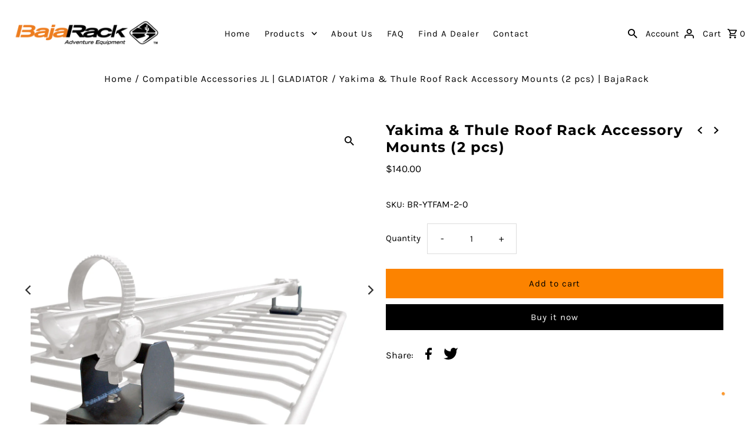

--- FILE ---
content_type: text/html; charset=utf-8
request_url: https://bajarack.com/collections/compatible-accessories-jl-gladiator/products/yakima-thule-roof-rack-accessory-mounts-2-pcs
body_size: 37262
content:
<!DOCTYPE html>
<html class="no-js" lang="en">
<head>
<meta name="google-site-verification" content="dqoLokhxLb5irY9nKpDi1yqD0Z_BU3gWUGYm4vN7V8U" />
  <meta charset="utf-8" />
  <meta name="viewport" content="width=device-width,initial-scale=1">

  <!-- Google tag (gtag.js) -->
<script async src="https://www.googletagmanager.com/gtag/js?id=AW-466351097"></script>
<script>
  window.dataLayer = window.dataLayer || [];
  function gtag(){dataLayer.push(arguments);}
  gtag('js', new Date());

  gtag('config', 'AW-466351097');
</script>
  
  <!-- Reddit Pixel -->
<script>
!function(w,d){if(!w.rdt){var p=w.rdt=function(){p.sendEvent?p.sendEvent.apply(p,arguments):p.callQueue.push(arguments)};p.callQueue=[];var t=d.createElement("script");t.src="https://www.redditstatic.com/ads/pixel.js",t.async=!0;var s=d.getElementsByTagName("script")[0];s.parentNode.insertBefore(t,s)}}(window,document);rdt('init','t2_vupfcv53', {"optOut":false,"useDecimalCurrencyValues":true,"email":"<EMAIL-HERE>"});rdt('track', 'PageVisit');
</script>
<!-- DO NOT MODIFY UNLESS TO REPLACE A USER IDENTIFIER -->
<!-- End Reddit Pixel -->


  <!-- Establish early connection to external domains -->
  <link rel="preconnect" href="https://cdn.shopify.com" crossorigin>
  <link rel="preconnect" href="https://fonts.shopify.com" crossorigin>
  <link rel="preconnect" href="https://monorail-edge.shopifysvc.com">
  <link rel="preconnect" href="//ajax.googleapis.com" crossorigin /><!-- Preload onDomain stylesheets and script libraries -->
  <link rel="preload" href="//bajarack.com/cdn/shop/t/22/assets/stylesheet.css?v=26765757528153932691669232477" as="style">
  <link rel="preload" as="font" href="//bajarack.com/cdn/fonts/karla/karla_n4.40497e07df527e6a50e58fb17ef1950c72f3e32c.woff2" type="font/woff2" crossorigin>
  <link rel="preload" as="font" href="//bajarack.com/cdn/fonts/karla/karla_n4.40497e07df527e6a50e58fb17ef1950c72f3e32c.woff2" type="font/woff2" crossorigin>
  <link rel="preload" as="font" href="//bajarack.com/cdn/fonts/montserrat/montserrat_n7.3c434e22befd5c18a6b4afadb1e3d77c128c7939.woff2" type="font/woff2" crossorigin>
  <link rel="preload" href="//bajarack.com/cdn/shop/t/22/assets/eventemitter3.min.js?v=27939738353326123541669232477" as="script"><link rel="preload" href="//bajarack.com/cdn/shop/t/22/assets/vendor-video.js?v=112486824910932804751669232477" as="script"><link rel="preload" href="//bajarack.com/cdn/shop/t/22/assets/theme.js?v=122011785530201947801669232477" as="script">

  <link rel="shortcut icon" href="//bajarack.com/cdn/shop/files/Icono_2_32x32.jpg?v=1663089581" type="image/png" />
  <link rel="canonical" href="https://bajarack.com/products/yakima-thule-roof-rack-accessory-mounts-2-pcs" /><title>Yakima &amp; Thule Roof Rack Accessory Mounts (2 pcs) | BajaRack
 &ndash; Bajarack Adventure Equipment</title>
  <meta name="description" content="This 2 piece set of Yakima &amp; Thule Roof Rack Accessory Mounts are a great way to make your roof rack more versatile. These mounts are made with cold-rolled steel." />

  
<meta property="og:image" content="http://bajarack.com/cdn/shop/products/BR-YTFAM-2-0PIC1.jpg?v=1633563096">
  <meta property="og:image:secure_url" content="https://bajarack.com/cdn/shop/products/BR-YTFAM-2-0PIC1.jpg?v=1633563096">
  <meta property="og:image:width" content="1200">
  <meta property="og:image:height" content="1200">
<meta property="og:site_name" content="Bajarack Adventure Equipment">



  <meta name="twitter:card" content="summary">


  <meta name="twitter:site" content="@">



  <meta name="twitter:title" content="Yakima &amp; Thule Roof Rack Accessory Mounts (2 pcs)">
  <meta name="twitter:description" content="Yakima &amp;amp; Thule Roof Rack Accessory Mounts (2 pcs)
This 2-piece set of Yakima &amp;amp; ThuleRoof Rack accessory mounts are a great way to make your roof rack more versatile. These mounts are made with">
  <meta name="twitter:image" content="https://bajarack.com/cdn/shop/products/BR-YTFAM-2-0PIC1_large.jpg?v=1633563096">
  <meta name="twitter:image:width" content="480">
  <meta name="twitter:image:height" content="480">


  
  <script type="application/ld+json">
   {
     "@context": "https://schema.org",
     "@type": "Product",
     "id": "yakima-thule-roof-rack-accessory-mounts-2-pcs",
     "url": "//products/yakima-thule-roof-rack-accessory-mounts-2-pcs",
     "image": "//bajarack.com/cdn/shop/products/BR-YTFAM-2-0PIC1_1024x.jpg?v=1633563096",
     "name": "Yakima &amp; Thule Roof Rack Accessory Mounts (2 pcs)",
     "brand": "Bajarack Adventure Equipment",
     "description": "Yakima &amp;amp; Thule Roof Rack Accessory Mounts (2 pcs)
This 2-piece set of Yakima &amp;amp; ThuleRoof Rack accessory mounts are a great way to make your roof rack more versatile. These mounts are made with cold-rolled steel to ensure quality. 
Metal brackets for mounting to the floor of a rack Yakima or Thule accessories such as bicycle, snow board &amp;amp; Kayak ( 2 brackets included).
 
Compatible with MESH FLOOR
 
NOTE: Please check the compatibility of the accessories for your rack model. By selecting the rack model you will find the compatible accessories on our website by scrolling down.
 ","sku": "BR-YTFAM-2-0","offers": [
       
       {
         "@type": "Offer",
         "price": "140.00",
         "priceCurrency": "USD",
         "availability" : "http://schema.org/InStock",
         "priceValidUntil": "2030-01-01",
         "url": "/products/yakima-thule-roof-rack-accessory-mounts-2-pcs"
       }
       
    ]}
  </script>


  <style data-shopify>
:root {
    --main-family: Karla, sans-serif;
    --main-weight: 400;
    --main-style: normal;
    --nav-family: Karla, sans-serif;
    --nav-weight: 400;
    --nav-style: normal;
    --heading-family: Montserrat, sans-serif;
    --heading-weight: 700;
    --heading-style: normal;

    --announcement-size: 15px;
    --font-size: 15px;
    --h1-size: 24px;
    --h2-size: 24px;
    --h3-size: 19px;
    --h4-size: calc(var(--font-size) + 2px);
    --h5-size: calc(var(--font-size) + 1px);
    --nav-size: 15px;
    --border-weight: 3px;
    --top-bar-background: #313131;
    --top-bar-color: #ffffff;
    --social-links: #ffffff;
    --header-background: #ffffff;
    --cart-links: #000000;
    --header-float-color: #ffffff;
    --background: #ffffff;
    --heading-color: #000000;
    --hero-color: #ffffff;
    --text-color: #000000;
    --sale-color: #fc8300;
    --dotted-color: #dddddd;
    --button-color: #000000;
    --button-text: #ffffff;
    --button-hover: #000000;
    --button-text-hover: #ffffff;
    --secondary-button-color: #fc8300;
    --secondary-button-text: #000000;
    --navigation: #ffffff;
    --nav-color: #000000;
    --nav-hover-color: #ffffff;
    --nav-hover-link-color: #000000;
    --new-background: #222222;
    --new-text: #ffffff;
    --sale-background: #fc8300;
    --sale-text: #ffffff;
    --soldout-background: #222222;
    --soldout-text: #ffffff;
    --footer-background: #ffffff;
    --footer-color: #000000;
    --footer-border: #e5e5e5;
    --error-msg-dark: #e81000;
    --error-msg-light: #ffeae8;
    --success-msg-dark: #007f5f;
    --success-msg-light: #e5fff8;
    --free-shipping-bg: #313131;
    --free-shipping-text: #fff;
    --error-color: #fc8300;
    --error-color-light: #fffefc;
    --keyboard-focus-color: #cccccc;
    --keyboard-focus-border-style: dotted;
    --keyboard-focus-border-weight: 1;
    --icon-border-color: #e6e6e6;
    --thumbnail-slider-outline-color: #666666;
    --price-unit-price-color: #999999;
    --select-arrow-bg: url(//bajarack.com/cdn/shop/t/22/assets/select-arrow.png?v=112595941721225094991669232477);
    --product-info-align: center;
    --color-filter-size: 18px;
    --color-body-text: var(--text-color);
    --color-body: var(--background);
    --color-bg: var(--background);
    --disabled-text: #808080;
    --section-padding: 20px;
    --button-border-radius: 0px;

    --star-active: rgb(0, 0, 0);
    --star-inactive: rgb(204, 204, 204);

    --section-background: #ffffff;
    --section-overlay-color: 0, 0, 0;
    --section-overlay-opacity: 0;
    --section-button-size: 15px;


  }
  @media (max-width: 740px) {
    :root {
      --font-size: calc(15px - (15px * 0.15));
      --nav-size: calc(15px - (15px * 0.15));
      --h1-size: calc(24px - (24px * 0.15));
      --h2-size: calc(24px - (24px * 0.15));
      --h3-size: calc(19px - (19px * 0.15));
    }
  }
</style>


  <link rel="stylesheet" href="//bajarack.com/cdn/shop/t/22/assets/stylesheet.css?v=26765757528153932691669232477" type="text/css">

  <style>
  @font-face {
  font-family: Karla;
  font-weight: 400;
  font-style: normal;
  font-display: swap;
  src: url("//bajarack.com/cdn/fonts/karla/karla_n4.40497e07df527e6a50e58fb17ef1950c72f3e32c.woff2") format("woff2"),
       url("//bajarack.com/cdn/fonts/karla/karla_n4.e9f6f9de321061073c6bfe03c28976ba8ce6ee18.woff") format("woff");
}

  @font-face {
  font-family: Karla;
  font-weight: 400;
  font-style: normal;
  font-display: swap;
  src: url("//bajarack.com/cdn/fonts/karla/karla_n4.40497e07df527e6a50e58fb17ef1950c72f3e32c.woff2") format("woff2"),
       url("//bajarack.com/cdn/fonts/karla/karla_n4.e9f6f9de321061073c6bfe03c28976ba8ce6ee18.woff") format("woff");
}

  @font-face {
  font-family: Montserrat;
  font-weight: 700;
  font-style: normal;
  font-display: swap;
  src: url("//bajarack.com/cdn/fonts/montserrat/montserrat_n7.3c434e22befd5c18a6b4afadb1e3d77c128c7939.woff2") format("woff2"),
       url("//bajarack.com/cdn/fonts/montserrat/montserrat_n7.5d9fa6e2cae713c8fb539a9876489d86207fe957.woff") format("woff");
}

  @font-face {
  font-family: Karla;
  font-weight: 700;
  font-style: normal;
  font-display: swap;
  src: url("//bajarack.com/cdn/fonts/karla/karla_n7.4358a847d4875593d69cfc3f8cc0b44c17b3ed03.woff2") format("woff2"),
       url("//bajarack.com/cdn/fonts/karla/karla_n7.96e322f6d76ce794f25fa29e55d6997c3fb656b6.woff") format("woff");
}

  @font-face {
  font-family: Karla;
  font-weight: 400;
  font-style: italic;
  font-display: swap;
  src: url("//bajarack.com/cdn/fonts/karla/karla_i4.2086039c16bcc3a78a72a2f7b471e3c4a7f873a6.woff2") format("woff2"),
       url("//bajarack.com/cdn/fonts/karla/karla_i4.7b9f59841a5960c16fa2a897a0716c8ebb183221.woff") format("woff");
}

  @font-face {
  font-family: Karla;
  font-weight: 700;
  font-style: italic;
  font-display: swap;
  src: url("//bajarack.com/cdn/fonts/karla/karla_i7.fe031cd65d6e02906286add4f6dda06afc2615f0.woff2") format("woff2"),
       url("//bajarack.com/cdn/fonts/karla/karla_i7.816d4949fa7f7d79314595d7003eda5b44e959e3.woff") format("woff");
}

  </style>

  <script>window.performance && window.performance.mark && window.performance.mark('shopify.content_for_header.start');</script><meta name="google-site-verification" content="WPiaTIopVo_Y713wSuUfWuLiT5VMUc_tCqsWnZfes2Q">
<meta name="facebook-domain-verification" content="m4vhpgxcay4kq5eefha1wx61rs5zkx">
<meta name="facebook-domain-verification" content="wof039czad21909ehbf0ceeaw981k3">
<meta name="facebook-domain-verification" content="jcgy4yik7hqwr8nop2tqedjur2r6b8">
<meta id="shopify-digital-wallet" name="shopify-digital-wallet" content="/34787491972/digital_wallets/dialog">
<meta name="shopify-checkout-api-token" content="8827c86af829bea32e520a67d9faa595">
<meta id="in-context-paypal-metadata" data-shop-id="34787491972" data-venmo-supported="true" data-environment="production" data-locale="en_US" data-paypal-v4="true" data-currency="USD">
<link rel="alternate" type="application/json+oembed" href="https://bajarack.com/products/yakima-thule-roof-rack-accessory-mounts-2-pcs.oembed">
<script async="async" src="/checkouts/internal/preloads.js?locale=en-US"></script>
<script id="shopify-features" type="application/json">{"accessToken":"8827c86af829bea32e520a67d9faa595","betas":["rich-media-storefront-analytics"],"domain":"bajarack.com","predictiveSearch":true,"shopId":34787491972,"locale":"en"}</script>
<script>var Shopify = Shopify || {};
Shopify.shop = "bajarack-adventure-equipment.myshopify.com";
Shopify.locale = "en";
Shopify.currency = {"active":"USD","rate":"1.0"};
Shopify.country = "US";
Shopify.theme = {"name":"11.23.22_wau_New Design Bajarack","id":136378876163,"schema_name":"Fashionopolism","schema_version":"8.0.1","theme_store_id":141,"role":"main"};
Shopify.theme.handle = "null";
Shopify.theme.style = {"id":null,"handle":null};
Shopify.cdnHost = "bajarack.com/cdn";
Shopify.routes = Shopify.routes || {};
Shopify.routes.root = "/";</script>
<script type="module">!function(o){(o.Shopify=o.Shopify||{}).modules=!0}(window);</script>
<script>!function(o){function n(){var o=[];function n(){o.push(Array.prototype.slice.apply(arguments))}return n.q=o,n}var t=o.Shopify=o.Shopify||{};t.loadFeatures=n(),t.autoloadFeatures=n()}(window);</script>
<script id="shop-js-analytics" type="application/json">{"pageType":"product"}</script>
<script defer="defer" async type="module" src="//bajarack.com/cdn/shopifycloud/shop-js/modules/v2/client.init-shop-cart-sync_BT-GjEfc.en.esm.js"></script>
<script defer="defer" async type="module" src="//bajarack.com/cdn/shopifycloud/shop-js/modules/v2/chunk.common_D58fp_Oc.esm.js"></script>
<script defer="defer" async type="module" src="//bajarack.com/cdn/shopifycloud/shop-js/modules/v2/chunk.modal_xMitdFEc.esm.js"></script>
<script type="module">
  await import("//bajarack.com/cdn/shopifycloud/shop-js/modules/v2/client.init-shop-cart-sync_BT-GjEfc.en.esm.js");
await import("//bajarack.com/cdn/shopifycloud/shop-js/modules/v2/chunk.common_D58fp_Oc.esm.js");
await import("//bajarack.com/cdn/shopifycloud/shop-js/modules/v2/chunk.modal_xMitdFEc.esm.js");

  window.Shopify.SignInWithShop?.initShopCartSync?.({"fedCMEnabled":true,"windoidEnabled":true});

</script>
<script>(function() {
  var isLoaded = false;
  function asyncLoad() {
    if (isLoaded) return;
    isLoaded = true;
    var urls = ["https:\/\/apps.synctrack.io\/cta-buttons\/\/cta-group-button.js?v=1652242922\u0026shop=bajarack-adventure-equipment.myshopify.com","https:\/\/cdn.reamaze.com\/assets\/reamaze-loader.js?shop=bajarack-adventure-equipment.myshopify.com","https:\/\/cdn.shopify.com\/s\/files\/1\/0347\/8749\/1972\/t\/7\/assets\/mh_34787491972.js?v=1625076646\u0026shop=bajarack-adventure-equipment.myshopify.com","https:\/\/static.zotabox.com\/e\/4\/e40691316bd613358e73cc5349dee494\/widgets.js?shop=bajarack-adventure-equipment.myshopify.com","https:\/\/chimpstatic.com\/mcjs-connected\/js\/users\/8a73f09285b00183d64203e9d\/aaba0d088d7a3abfeb7e24755.js?shop=bajarack-adventure-equipment.myshopify.com","https:\/\/cdn.shopify.com\/s\/files\/1\/0347\/8749\/1972\/t\/13\/assets\/affirmShopify.js?v=1647286442\u0026shop=bajarack-adventure-equipment.myshopify.com","https:\/\/cdn.popt.in\/pixel.js?id=6d685b8f21183\u0026shop=bajarack-adventure-equipment.myshopify.com","https:\/\/upsellproductaddons.com\/main.bundle.5d7b3c7054f5716ec06e.js?shop=bajarack-adventure-equipment.myshopify.com","https:\/\/cdn.shopify.com\/s\/files\/1\/0347\/8749\/1972\/t\/22\/assets\/globo.formbuilder.init.js?v=1670965575\u0026shop=bajarack-adventure-equipment.myshopify.com","https:\/\/static.klaviyo.com\/onsite\/js\/SzQe2D\/klaviyo.js?company_id=SzQe2D\u0026shop=bajarack-adventure-equipment.myshopify.com","https:\/\/cdn.hextom.com\/js\/freeshippingbar.js?shop=bajarack-adventure-equipment.myshopify.com"];
    for (var i = 0; i < urls.length; i++) {
      var s = document.createElement('script');
      s.type = 'text/javascript';
      s.async = true;
      s.src = urls[i];
      var x = document.getElementsByTagName('script')[0];
      x.parentNode.insertBefore(s, x);
    }
  };
  if(window.attachEvent) {
    window.attachEvent('onload', asyncLoad);
  } else {
    window.addEventListener('load', asyncLoad, false);
  }
})();</script>
<script id="__st">var __st={"a":34787491972,"offset":-28800,"reqid":"ed849adc-e7b2-4296-8f46-1b30226a8c12-1769368234","pageurl":"bajarack.com\/collections\/compatible-accessories-jl-gladiator\/products\/yakima-thule-roof-rack-accessory-mounts-2-pcs","u":"57580edab825","p":"product","rtyp":"product","rid":4917385658500};</script>
<script>window.ShopifyPaypalV4VisibilityTracking = true;</script>
<script id="captcha-bootstrap">!function(){'use strict';const t='contact',e='account',n='new_comment',o=[[t,t],['blogs',n],['comments',n],[t,'customer']],c=[[e,'customer_login'],[e,'guest_login'],[e,'recover_customer_password'],[e,'create_customer']],r=t=>t.map((([t,e])=>`form[action*='/${t}']:not([data-nocaptcha='true']) input[name='form_type'][value='${e}']`)).join(','),a=t=>()=>t?[...document.querySelectorAll(t)].map((t=>t.form)):[];function s(){const t=[...o],e=r(t);return a(e)}const i='password',u='form_key',d=['recaptcha-v3-token','g-recaptcha-response','h-captcha-response',i],f=()=>{try{return window.sessionStorage}catch{return}},m='__shopify_v',_=t=>t.elements[u];function p(t,e,n=!1){try{const o=window.sessionStorage,c=JSON.parse(o.getItem(e)),{data:r}=function(t){const{data:e,action:n}=t;return t[m]||n?{data:e,action:n}:{data:t,action:n}}(c);for(const[e,n]of Object.entries(r))t.elements[e]&&(t.elements[e].value=n);n&&o.removeItem(e)}catch(o){console.error('form repopulation failed',{error:o})}}const l='form_type',E='cptcha';function T(t){t.dataset[E]=!0}const w=window,h=w.document,L='Shopify',v='ce_forms',y='captcha';let A=!1;((t,e)=>{const n=(g='f06e6c50-85a8-45c8-87d0-21a2b65856fe',I='https://cdn.shopify.com/shopifycloud/storefront-forms-hcaptcha/ce_storefront_forms_captcha_hcaptcha.v1.5.2.iife.js',D={infoText:'Protected by hCaptcha',privacyText:'Privacy',termsText:'Terms'},(t,e,n)=>{const o=w[L][v],c=o.bindForm;if(c)return c(t,g,e,D).then(n);var r;o.q.push([[t,g,e,D],n]),r=I,A||(h.body.append(Object.assign(h.createElement('script'),{id:'captcha-provider',async:!0,src:r})),A=!0)});var g,I,D;w[L]=w[L]||{},w[L][v]=w[L][v]||{},w[L][v].q=[],w[L][y]=w[L][y]||{},w[L][y].protect=function(t,e){n(t,void 0,e),T(t)},Object.freeze(w[L][y]),function(t,e,n,w,h,L){const[v,y,A,g]=function(t,e,n){const i=e?o:[],u=t?c:[],d=[...i,...u],f=r(d),m=r(i),_=r(d.filter((([t,e])=>n.includes(e))));return[a(f),a(m),a(_),s()]}(w,h,L),I=t=>{const e=t.target;return e instanceof HTMLFormElement?e:e&&e.form},D=t=>v().includes(t);t.addEventListener('submit',(t=>{const e=I(t);if(!e)return;const n=D(e)&&!e.dataset.hcaptchaBound&&!e.dataset.recaptchaBound,o=_(e),c=g().includes(e)&&(!o||!o.value);(n||c)&&t.preventDefault(),c&&!n&&(function(t){try{if(!f())return;!function(t){const e=f();if(!e)return;const n=_(t);if(!n)return;const o=n.value;o&&e.removeItem(o)}(t);const e=Array.from(Array(32),(()=>Math.random().toString(36)[2])).join('');!function(t,e){_(t)||t.append(Object.assign(document.createElement('input'),{type:'hidden',name:u})),t.elements[u].value=e}(t,e),function(t,e){const n=f();if(!n)return;const o=[...t.querySelectorAll(`input[type='${i}']`)].map((({name:t})=>t)),c=[...d,...o],r={};for(const[a,s]of new FormData(t).entries())c.includes(a)||(r[a]=s);n.setItem(e,JSON.stringify({[m]:1,action:t.action,data:r}))}(t,e)}catch(e){console.error('failed to persist form',e)}}(e),e.submit())}));const S=(t,e)=>{t&&!t.dataset[E]&&(n(t,e.some((e=>e===t))),T(t))};for(const o of['focusin','change'])t.addEventListener(o,(t=>{const e=I(t);D(e)&&S(e,y())}));const B=e.get('form_key'),M=e.get(l),P=B&&M;t.addEventListener('DOMContentLoaded',(()=>{const t=y();if(P)for(const e of t)e.elements[l].value===M&&p(e,B);[...new Set([...A(),...v().filter((t=>'true'===t.dataset.shopifyCaptcha))])].forEach((e=>S(e,t)))}))}(h,new URLSearchParams(w.location.search),n,t,e,['guest_login'])})(!0,!0)}();</script>
<script integrity="sha256-4kQ18oKyAcykRKYeNunJcIwy7WH5gtpwJnB7kiuLZ1E=" data-source-attribution="shopify.loadfeatures" defer="defer" src="//bajarack.com/cdn/shopifycloud/storefront/assets/storefront/load_feature-a0a9edcb.js" crossorigin="anonymous"></script>
<script data-source-attribution="shopify.dynamic_checkout.dynamic.init">var Shopify=Shopify||{};Shopify.PaymentButton=Shopify.PaymentButton||{isStorefrontPortableWallets:!0,init:function(){window.Shopify.PaymentButton.init=function(){};var t=document.createElement("script");t.src="https://bajarack.com/cdn/shopifycloud/portable-wallets/latest/portable-wallets.en.js",t.type="module",document.head.appendChild(t)}};
</script>
<script data-source-attribution="shopify.dynamic_checkout.buyer_consent">
  function portableWalletsHideBuyerConsent(e){var t=document.getElementById("shopify-buyer-consent"),n=document.getElementById("shopify-subscription-policy-button");t&&n&&(t.classList.add("hidden"),t.setAttribute("aria-hidden","true"),n.removeEventListener("click",e))}function portableWalletsShowBuyerConsent(e){var t=document.getElementById("shopify-buyer-consent"),n=document.getElementById("shopify-subscription-policy-button");t&&n&&(t.classList.remove("hidden"),t.removeAttribute("aria-hidden"),n.addEventListener("click",e))}window.Shopify?.PaymentButton&&(window.Shopify.PaymentButton.hideBuyerConsent=portableWalletsHideBuyerConsent,window.Shopify.PaymentButton.showBuyerConsent=portableWalletsShowBuyerConsent);
</script>
<script>
  function portableWalletsCleanup(e){e&&e.src&&console.error("Failed to load portable wallets script "+e.src);var t=document.querySelectorAll("shopify-accelerated-checkout .shopify-payment-button__skeleton, shopify-accelerated-checkout-cart .wallet-cart-button__skeleton"),e=document.getElementById("shopify-buyer-consent");for(let e=0;e<t.length;e++)t[e].remove();e&&e.remove()}function portableWalletsNotLoadedAsModule(e){e instanceof ErrorEvent&&"string"==typeof e.message&&e.message.includes("import.meta")&&"string"==typeof e.filename&&e.filename.includes("portable-wallets")&&(window.removeEventListener("error",portableWalletsNotLoadedAsModule),window.Shopify.PaymentButton.failedToLoad=e,"loading"===document.readyState?document.addEventListener("DOMContentLoaded",window.Shopify.PaymentButton.init):window.Shopify.PaymentButton.init())}window.addEventListener("error",portableWalletsNotLoadedAsModule);
</script>

<script type="module" src="https://bajarack.com/cdn/shopifycloud/portable-wallets/latest/portable-wallets.en.js" onError="portableWalletsCleanup(this)" crossorigin="anonymous"></script>
<script nomodule>
  document.addEventListener("DOMContentLoaded", portableWalletsCleanup);
</script>

<link id="shopify-accelerated-checkout-styles" rel="stylesheet" media="screen" href="https://bajarack.com/cdn/shopifycloud/portable-wallets/latest/accelerated-checkout-backwards-compat.css" crossorigin="anonymous">
<style id="shopify-accelerated-checkout-cart">
        #shopify-buyer-consent {
  margin-top: 1em;
  display: inline-block;
  width: 100%;
}

#shopify-buyer-consent.hidden {
  display: none;
}

#shopify-subscription-policy-button {
  background: none;
  border: none;
  padding: 0;
  text-decoration: underline;
  font-size: inherit;
  cursor: pointer;
}

#shopify-subscription-policy-button::before {
  box-shadow: none;
}

      </style>

<script>window.performance && window.performance.mark && window.performance.mark('shopify.content_for_header.end');</script>
<script>
	var Globo = Globo || {};
    var globoFormbuilderRecaptchaInit = function(){};
    Globo.FormBuilder = Globo.FormBuilder || {};
    Globo.FormBuilder.url = "https://form.globosoftware.net";
    Globo.FormBuilder.shop = {
        settings : {
            reCaptcha : {
                siteKey : '',
                recaptchaType : 'v2',
                languageCode : 'en'
            },
            hideWaterMark : false,
            encryptionFormId : false,
            copyright: `Powered by G: <a href="https://apps.shopify.com/form-builder-contact-form" target="_blank">Form Builder</a>`,
            scrollTop: true
        },
        pricing:{
            features:{
                fileUpload : 2,
                removeCopyright : false,
                bulkOrderForm: false,
                cartForm: false,
            }
        },
        configuration: {
            money_format:  "${{amount}}"
        },
        encryption_form_id : false
    };
    Globo.FormBuilder.forms = [];

    
    Globo.FormBuilder.page = {
        title : document.title.replaceAll('"', "'"),
        href : window.location.href,
        type: "product"
    };
    
    Globo.FormBuilder.product= {
        title : `Yakima & Thule Roof Rack Accessory Mounts (2 pcs)`,
        type : `Accessories`,
        vendor : `Bajarack Adventure Equipment`
    }
    
    Globo.FormBuilder.assetFormUrls = [];
            Globo.FormBuilder.assetFormUrls[2765] = "//bajarack.com/cdn/shop/t/22/assets/globo.formbuilder.data.2765.js?v=46378825050924679371670965611";
                    
</script>

<link rel="preload" href="//bajarack.com/cdn/shop/t/22/assets/globo.formbuilder.css?v=183715421555823104051670965558" as="style" onload="this.onload=null;this.rel='stylesheet'">
<noscript><link rel="stylesheet" href="//bajarack.com/cdn/shop/t/22/assets/globo.formbuilder.css?v=183715421555823104051670965558"></noscript>
<link rel="stylesheet" href="//bajarack.com/cdn/shop/t/22/assets/globo.formbuilder.css?v=183715421555823104051670965558">


<script>
    Globo.FormBuilder.__webpack_public_path__ = "//bajarack.com/cdn/shop/t/22/assets/"
</script>
<script src="//bajarack.com/cdn/shop/t/22/assets/globo.formbuilder.index.js?v=157292377765906482471670965565" defer></script>



      <script>
        
          window.upsell = window.upsell || {};
  
          
            window.upsell.product = { collections:[]};
            
              window.upsell.product.collections.push(189823680644);
            
              window.upsell.product.collections.push(189399990404);
            
              window.upsell.product.collections.push(399980658947);
            
              window.upsell.product.collections.push(399797223683);
            
              window.upsell.product.collections.push(399796568323);
            
              window.upsell.product.collections.push(399798173955);
            
              window.upsell.product.collections.push(399798305027);
            
              window.upsell.product.collections.push(399798796547);
            
              window.upsell.product.collections.push(399798501635);
            
              window.upsell.product.collections.push(399799058691);
            
              window.upsell.product.collections.push(399799746819);
            
              window.upsell.product.collections.push(399798960387);
            
              window.upsell.product.collections.push(399982166275);
            
              window.upsell.product.collections.push(399981543683);
            
              window.upsell.product.collections.push(399981641987);
            
              window.upsell.product.collections.push(399981150467);
            
              window.upsell.product.collections.push(399981248771);
            
              window.upsell.product.collections.push(399977021699);
            
              window.upsell.product.collections.push(399977349379);
            
              window.upsell.product.collections.push(399977087235);
            
              window.upsell.product.collections.push(399981773059);
            
              window.upsell.product.collections.push(399945203971);
            
              window.upsell.product.collections.push(399800992003);
            
              window.upsell.product.collections.push(399945138435);
            
              window.upsell.product.collections.push(399945269507);
            
              window.upsell.product.collections.push(399945662723);
            
              window.upsell.product.collections.push(399980888323);
            
              window.upsell.product.collections.push(399980986627);
            
              window.upsell.product.collections.push(399980495107);
            
              window.upsell.product.collections.push(399980822787);
            
              window.upsell.product.collections.push(399983673603);
            
              window.upsell.product.collections.push(399983771907);
            
              window.upsell.product.collections.push(399982067971);
            
              window.upsell.product.collections.push(444308619523);
            
              window.upsell.product.collections.push(444308685059);
            
              window.upsell.product.collections.push(399946744067);
            
              window.upsell.product.collections.push(399946416387);
            
              window.upsell.product.collections.push(399946481923);
            
              window.upsell.product.collections.push(399946580227);
            
              window.upsell.product.collections.push(444308488451);
            
              window.upsell.product.collections.push(444308652291);
            
              window.upsell.product.collections.push(399978692867);
            
              window.upsell.product.collections.push(399979151619);
            
              window.upsell.product.collections.push(399978922243);
            
              window.upsell.product.collections.push(399979249923);
            
              window.upsell.product.collections.push(399977677059);
            
              window.upsell.product.collections.push(399977808131);
            
              window.upsell.product.collections.push(399977840899);
            
              window.upsell.product.collections.push(399981445379);
            
              window.upsell.product.collections.push(399981347075);
            
              window.upsell.product.collections.push(399981904131);
            
              window.upsell.product.collections.push(399799877891);
            
              window.upsell.product.collections.push(399800271107);
            
              window.upsell.product.collections.push(399800336643);
            
              window.upsell.product.collections.push(182001959044);
            
              window.upsell.product.collections.push(182237266052);
            
          
          
          
        
      </script>
    

  <!-- REAMAZE INTEGRATION START - DO NOT REMOVE -->
<!-- Reamaze Config file - DO NOT REMOVE -->
<script type="text/javascript">
  var _support = _support || { 'ui': {}, 'user': {} };
  _support.account = "bajarack-adventure-equipment";
</script>

<!-- reamaze_embeddable_14402_s -->
<!-- Embeddable - Bajarack Adventure Equipment Chat / Contact Form Shoutbox -->
<script type="text/javascript">
  var _support = _support || { 'ui': {}, 'user': {} };
  _support['account'] = 'bajarack-adventure-equipment';
  _support['ui']['contactMode'] = 'anonymous';
  _support['ui']['enableKb'] = 'true';
  _support['ui']['styles'] = {
    widgetColor: 'rgb(252, 131, 0)',
    gradient: true,
  };
  _support['ui']['widget'] = {
    icon: 'chat',
    displayOn: 'all',
    label: {
      text: 'Let us know if you have any questions! &#128522;',
      mode: "notification",
      delay: 3,
      duration: 30,
      sound: true,
    },
    position: 'bottom-right',
    size: 60,
    mobilePosition: 'bottom-right',
    mobileSize: 60
  };
  _support['custom_fields'] = {
    'What is your question about?': {
      pos: 1595011315357,
      type: 'dropdown',
      value: ['Customer Support','Technical Support','Order Status','Availability','Shipping','Lead times','Will call hours'],
      required: true,
      placeholder: 'What is your question about?',
    }
  };
  _support['apps'] = {
    recentConversations: {},
    faq: {"enabled":true},
    orders: {"enabled":true,"enable_notes":false}
  };
</script>
<!-- reamaze_embeddable_14402_e -->

<!-- Reamaze SSO file - DO NOT REMOVE -->


<!-- REAMAZE INTEGRATION END - DO NOT REMOVE -->

<!-- BEGIN app block: shopify://apps/klaviyo-email-marketing-sms/blocks/klaviyo-onsite-embed/2632fe16-c075-4321-a88b-50b567f42507 -->












  <script async src="https://static.klaviyo.com/onsite/js/WmDKaR/klaviyo.js?company_id=WmDKaR"></script>
  <script>!function(){if(!window.klaviyo){window._klOnsite=window._klOnsite||[];try{window.klaviyo=new Proxy({},{get:function(n,i){return"push"===i?function(){var n;(n=window._klOnsite).push.apply(n,arguments)}:function(){for(var n=arguments.length,o=new Array(n),w=0;w<n;w++)o[w]=arguments[w];var t="function"==typeof o[o.length-1]?o.pop():void 0,e=new Promise((function(n){window._klOnsite.push([i].concat(o,[function(i){t&&t(i),n(i)}]))}));return e}}})}catch(n){window.klaviyo=window.klaviyo||[],window.klaviyo.push=function(){var n;(n=window._klOnsite).push.apply(n,arguments)}}}}();</script>

  
    <script id="viewed_product">
      if (item == null) {
        var _learnq = _learnq || [];

        var MetafieldReviews = null
        var MetafieldYotpoRating = null
        var MetafieldYotpoCount = null
        var MetafieldLooxRating = null
        var MetafieldLooxCount = null
        var okendoProduct = null
        var okendoProductReviewCount = null
        var okendoProductReviewAverageValue = null
        try {
          // The following fields are used for Customer Hub recently viewed in order to add reviews.
          // This information is not part of __kla_viewed. Instead, it is part of __kla_viewed_reviewed_items
          MetafieldReviews = {};
          MetafieldYotpoRating = null
          MetafieldYotpoCount = null
          MetafieldLooxRating = null
          MetafieldLooxCount = null

          okendoProduct = null
          // If the okendo metafield is not legacy, it will error, which then requires the new json formatted data
          if (okendoProduct && 'error' in okendoProduct) {
            okendoProduct = null
          }
          okendoProductReviewCount = okendoProduct ? okendoProduct.reviewCount : null
          okendoProductReviewAverageValue = okendoProduct ? okendoProduct.reviewAverageValue : null
        } catch (error) {
          console.error('Error in Klaviyo onsite reviews tracking:', error);
        }

        var item = {
          Name: "Yakima \u0026 Thule Roof Rack Accessory Mounts (2 pcs)",
          ProductID: 4917385658500,
          Categories: ["All Roof Rack products","BajaRack Products","Compatible Acccesories GCWK2","Compatible Accessories 4RG3-82-LP","Compatible Accessories 4RG3-LP","Compatible Accessories 4RG4-LP","Compatible Accessories 4RG5","Compatible Accessories 4RG5-LG","Compatible Accessories 4RG5-TRDOEM","Compatible Accessories 4RG5-UT","Compatible Accessories 4RG5-UT-SPY","Compatible Accessories 4RG5-UTI","Compatible Accessories BRNC","Compatible Accessories CAMPER","Compatible Accessories CAMPER-UT","Compatible Accessories CTKG2","Compatible Accessories CTKG2-UT","Compatible Accessories Defender100","Compatible Accessories Defender100-UT-SPY","Compatible Accessories Defender110-UT","Compatible Accessories DUSTERG2","Compatible Accessories FJ-EXP","Compatible Accessories FJ-OEM","Compatible Accessories FJ-STD","Compatible Accessories FJ-UT","Compatible Accessories FJ-UT-SPY","Compatible Accessories GWAGEN-84","Compatible Accessories GWAGEN-UT","Compatible Accessories GX470-UT","Compatible Accessories JL | GLADIATOR","Compatible Accessories JMYG4","Compatible Accessories JMYG4-UT","Compatible Accessories L200-UT | RGR-UT | AMK-UT | HLXG7-UT","Compatible Accessories Land Cruiser 250","Compatible Accessories Land Cruiser 250 UT","Compatible Accessories LC - UT","Compatible Accessories LC80-64","Compatible Accessories LC80-82","Compatible Accessories LC80-EXP","Compatible Accessories Lexus GX 550","Compatible Accessories Lexus GX 550 UT","Compatible Accessories LR34","Compatible Accessories LR34-EXP","Compatible Accessories LR34-SS","Compatible Accessories LR34-UT","Compatible Accessories LRD","Compatible Accessories LRD-EXP","Compatible Accessories LRD-UT","Compatible Accessories MEGAMULE","Compatible Accessories MULE","Compatible Accessories RGR | HLXG7","Compatible Accessories TCM-SFA","Compatible Accessories TCM-UT","Compatible Accessories TCM-UT-SPY","Roof Rack Accessories","Yakima Mounts and Thule Mounts"],
          ImageURL: "https://bajarack.com/cdn/shop/products/BR-YTFAM-2-0PIC1_grande.jpg?v=1633563096",
          URL: "https://bajarack.com/products/yakima-thule-roof-rack-accessory-mounts-2-pcs",
          Brand: "Bajarack Adventure Equipment",
          Price: "$140.00",
          Value: "140.00",
          CompareAtPrice: "$0.00"
        };
        _learnq.push(['track', 'Viewed Product', item]);
        _learnq.push(['trackViewedItem', {
          Title: item.Name,
          ItemId: item.ProductID,
          Categories: item.Categories,
          ImageUrl: item.ImageURL,
          Url: item.URL,
          Metadata: {
            Brand: item.Brand,
            Price: item.Price,
            Value: item.Value,
            CompareAtPrice: item.CompareAtPrice
          },
          metafields:{
            reviews: MetafieldReviews,
            yotpo:{
              rating: MetafieldYotpoRating,
              count: MetafieldYotpoCount,
            },
            loox:{
              rating: MetafieldLooxRating,
              count: MetafieldLooxCount,
            },
            okendo: {
              rating: okendoProductReviewAverageValue,
              count: okendoProductReviewCount,
            }
          }
        }]);
      }
    </script>
  




  <script>
    window.klaviyoReviewsProductDesignMode = false
  </script>







<!-- END app block --><!-- BEGIN app block: shopify://apps/crazy-egg/blocks/app-embed/7ea73823-6ad9-4252-a63e-088397d54aed -->
  <script async src="https://script.crazyegg.com/pages/scripts/0119/3705.js"></script>



<!-- END app block --><!-- BEGIN app block: shopify://apps/smart-seo/blocks/smartseo/7b0a6064-ca2e-4392-9a1d-8c43c942357b --><meta name="smart-seo-integrated" content="true" /><!-- metatagsSavedToSEOFields: false --><!-- BEGIN app snippet: smartseo.custom.schemas.jsonld --><!-- END app snippet --><!-- BEGIN app snippet: smartseo.product.metatags --><!-- product_seo_template_metafield:  --><title>Yakima &amp; Thule Roof Rack Accessory Mounts (2 pcs) | BajaRack</title>
<meta name="description" content="This 2 piece set of Yakima &amp; Thule Roof Rack Accessory Mounts are a great way to make your roof rack more versatile. These mounts are made with cold-rolled steel." />
<meta name="smartseo-timestamp" content="0" /><!-- END app snippet --><!-- BEGIN app snippet: smartseo.product.jsonld -->


<!--JSON-LD data generated by Smart SEO-->
<script type="application/ld+json">
    {
        "@context": "https://schema.org/",
        "@type":"Product",
        "url": "https://bajarack.com/products/yakima-thule-roof-rack-accessory-mounts-2-pcs",
        "name": "Yakima &amp; Thule Roof Rack Accessory Mounts (2 pcs)",
        "image": "https://bajarack.com/cdn/shop/products/BR-YTFAM-2-0PIC1.jpg?v=1633563096",
        "description": "Yakima &amp; Thule Roof Rack Accessory Mounts (2 pcs)This 2-piece set of Yakima &amp; ThuleRoof Rack accessory mounts are a great way to make your roof rack more versatile. These mounts are made with cold-rolled steel to ensure quality. Metal brackets for mounting to the floor of a rack Yakima or...",
        "brand": {
            "@type": "Brand",
            "name": "Bajarack Adventure Equipment"
        },
        "sku": "BR-YTFAM-2-0",
        "mpn": "BR-YTFAM-2-0",
        "weight": "7.0lb","offers": [
                    {
                        "@type": "Offer",
                        "priceCurrency": "USD",
                        "price": "140.00",
                        "priceValidUntil": "2026-04-25",
                        "availability": "https://schema.org/InStock",
                        "itemCondition": "https://schema.org/NewCondition",
                        "sku": "BR-YTFAM-2-0",
                        "url": "https://bajarack.com/products/yakima-thule-roof-rack-accessory-mounts-2-pcs?variant=33740993790084",
                        "seller": {
    "@context": "https://schema.org",
    "@type": "Organization",
    "name": "Bajarack Adventure Equipment",
    "description": "BajaRack provides off-road enthusiasts the best in class roof racks &amp; accessories. When it comes to our products, you can be assured that your stuff is secure!",
    "logo": "https://smartseo-store-logos.s3.eu-central-1.amazonaws.com/bajarack.com-bajarack logo.png",
    "image": "https://smartseo-store-logos.s3.eu-central-1.amazonaws.com/bajarack.com-bajarack logo.png"}
                    }
        ]}
</script><!-- END app snippet --><!-- BEGIN app snippet: smartseo.breadcrumbs.jsonld --><!--JSON-LD data generated by Smart SEO-->
<script type="application/ld+json">
    {
        "@context": "https://schema.org",
        "@type": "BreadcrumbList",
        "itemListElement": [
            {
                "@type": "ListItem",
                "position": 1,
                "item": {
                    "@type": "Website",
                    "@id": "https://bajarack.com",
                    "name": "Home"
                }
            },
            {
                "@type": "ListItem",
                "position": 2,
                "item": {
                    "@type": "CollectionPage",
                    "@id": "https://bajarack.com/collections/compatible-accessories-jl-gladiator",
                    "name": "Compatible Accessories JL | GLADIATOR"
                }
            },
            {
                "@type": "ListItem",
                "position": 3,
                "item": {
                    "@type": "WebPage",
                    "@id": "https://bajarack.com/collections/compatible-accessories-jl-gladiator/products/yakima-thule-roof-rack-accessory-mounts-2-pcs",
                    "name": "Yakima &amp; Thule Roof Rack Accessory Mounts (2 pcs)"
                }
            }
        ]
    }
</script><!-- END app snippet --><!-- END app block --><script src="https://cdn.shopify.com/extensions/4d5a2c47-c9fc-4724-a26e-14d501c856c6/attrac-6/assets/attrac-embed-bars.js" type="text/javascript" defer="defer"></script>
<link href="https://monorail-edge.shopifysvc.com" rel="dns-prefetch">
<script>(function(){if ("sendBeacon" in navigator && "performance" in window) {try {var session_token_from_headers = performance.getEntriesByType('navigation')[0].serverTiming.find(x => x.name == '_s').description;} catch {var session_token_from_headers = undefined;}var session_cookie_matches = document.cookie.match(/_shopify_s=([^;]*)/);var session_token_from_cookie = session_cookie_matches && session_cookie_matches.length === 2 ? session_cookie_matches[1] : "";var session_token = session_token_from_headers || session_token_from_cookie || "";function handle_abandonment_event(e) {var entries = performance.getEntries().filter(function(entry) {return /monorail-edge.shopifysvc.com/.test(entry.name);});if (!window.abandonment_tracked && entries.length === 0) {window.abandonment_tracked = true;var currentMs = Date.now();var navigation_start = performance.timing.navigationStart;var payload = {shop_id: 34787491972,url: window.location.href,navigation_start,duration: currentMs - navigation_start,session_token,page_type: "product"};window.navigator.sendBeacon("https://monorail-edge.shopifysvc.com/v1/produce", JSON.stringify({schema_id: "online_store_buyer_site_abandonment/1.1",payload: payload,metadata: {event_created_at_ms: currentMs,event_sent_at_ms: currentMs}}));}}window.addEventListener('pagehide', handle_abandonment_event);}}());</script>
<script id="web-pixels-manager-setup">(function e(e,d,r,n,o){if(void 0===o&&(o={}),!Boolean(null===(a=null===(i=window.Shopify)||void 0===i?void 0:i.analytics)||void 0===a?void 0:a.replayQueue)){var i,a;window.Shopify=window.Shopify||{};var t=window.Shopify;t.analytics=t.analytics||{};var s=t.analytics;s.replayQueue=[],s.publish=function(e,d,r){return s.replayQueue.push([e,d,r]),!0};try{self.performance.mark("wpm:start")}catch(e){}var l=function(){var e={modern:/Edge?\/(1{2}[4-9]|1[2-9]\d|[2-9]\d{2}|\d{4,})\.\d+(\.\d+|)|Firefox\/(1{2}[4-9]|1[2-9]\d|[2-9]\d{2}|\d{4,})\.\d+(\.\d+|)|Chrom(ium|e)\/(9{2}|\d{3,})\.\d+(\.\d+|)|(Maci|X1{2}).+ Version\/(15\.\d+|(1[6-9]|[2-9]\d|\d{3,})\.\d+)([,.]\d+|)( \(\w+\)|)( Mobile\/\w+|) Safari\/|Chrome.+OPR\/(9{2}|\d{3,})\.\d+\.\d+|(CPU[ +]OS|iPhone[ +]OS|CPU[ +]iPhone|CPU IPhone OS|CPU iPad OS)[ +]+(15[._]\d+|(1[6-9]|[2-9]\d|\d{3,})[._]\d+)([._]\d+|)|Android:?[ /-](13[3-9]|1[4-9]\d|[2-9]\d{2}|\d{4,})(\.\d+|)(\.\d+|)|Android.+Firefox\/(13[5-9]|1[4-9]\d|[2-9]\d{2}|\d{4,})\.\d+(\.\d+|)|Android.+Chrom(ium|e)\/(13[3-9]|1[4-9]\d|[2-9]\d{2}|\d{4,})\.\d+(\.\d+|)|SamsungBrowser\/([2-9]\d|\d{3,})\.\d+/,legacy:/Edge?\/(1[6-9]|[2-9]\d|\d{3,})\.\d+(\.\d+|)|Firefox\/(5[4-9]|[6-9]\d|\d{3,})\.\d+(\.\d+|)|Chrom(ium|e)\/(5[1-9]|[6-9]\d|\d{3,})\.\d+(\.\d+|)([\d.]+$|.*Safari\/(?![\d.]+ Edge\/[\d.]+$))|(Maci|X1{2}).+ Version\/(10\.\d+|(1[1-9]|[2-9]\d|\d{3,})\.\d+)([,.]\d+|)( \(\w+\)|)( Mobile\/\w+|) Safari\/|Chrome.+OPR\/(3[89]|[4-9]\d|\d{3,})\.\d+\.\d+|(CPU[ +]OS|iPhone[ +]OS|CPU[ +]iPhone|CPU IPhone OS|CPU iPad OS)[ +]+(10[._]\d+|(1[1-9]|[2-9]\d|\d{3,})[._]\d+)([._]\d+|)|Android:?[ /-](13[3-9]|1[4-9]\d|[2-9]\d{2}|\d{4,})(\.\d+|)(\.\d+|)|Mobile Safari.+OPR\/([89]\d|\d{3,})\.\d+\.\d+|Android.+Firefox\/(13[5-9]|1[4-9]\d|[2-9]\d{2}|\d{4,})\.\d+(\.\d+|)|Android.+Chrom(ium|e)\/(13[3-9]|1[4-9]\d|[2-9]\d{2}|\d{4,})\.\d+(\.\d+|)|Android.+(UC? ?Browser|UCWEB|U3)[ /]?(15\.([5-9]|\d{2,})|(1[6-9]|[2-9]\d|\d{3,})\.\d+)\.\d+|SamsungBrowser\/(5\.\d+|([6-9]|\d{2,})\.\d+)|Android.+MQ{2}Browser\/(14(\.(9|\d{2,})|)|(1[5-9]|[2-9]\d|\d{3,})(\.\d+|))(\.\d+|)|K[Aa][Ii]OS\/(3\.\d+|([4-9]|\d{2,})\.\d+)(\.\d+|)/},d=e.modern,r=e.legacy,n=navigator.userAgent;return n.match(d)?"modern":n.match(r)?"legacy":"unknown"}(),u="modern"===l?"modern":"legacy",c=(null!=n?n:{modern:"",legacy:""})[u],f=function(e){return[e.baseUrl,"/wpm","/b",e.hashVersion,"modern"===e.buildTarget?"m":"l",".js"].join("")}({baseUrl:d,hashVersion:r,buildTarget:u}),m=function(e){var d=e.version,r=e.bundleTarget,n=e.surface,o=e.pageUrl,i=e.monorailEndpoint;return{emit:function(e){var a=e.status,t=e.errorMsg,s=(new Date).getTime(),l=JSON.stringify({metadata:{event_sent_at_ms:s},events:[{schema_id:"web_pixels_manager_load/3.1",payload:{version:d,bundle_target:r,page_url:o,status:a,surface:n,error_msg:t},metadata:{event_created_at_ms:s}}]});if(!i)return console&&console.warn&&console.warn("[Web Pixels Manager] No Monorail endpoint provided, skipping logging."),!1;try{return self.navigator.sendBeacon.bind(self.navigator)(i,l)}catch(e){}var u=new XMLHttpRequest;try{return u.open("POST",i,!0),u.setRequestHeader("Content-Type","text/plain"),u.send(l),!0}catch(e){return console&&console.warn&&console.warn("[Web Pixels Manager] Got an unhandled error while logging to Monorail."),!1}}}}({version:r,bundleTarget:l,surface:e.surface,pageUrl:self.location.href,monorailEndpoint:e.monorailEndpoint});try{o.browserTarget=l,function(e){var d=e.src,r=e.async,n=void 0===r||r,o=e.onload,i=e.onerror,a=e.sri,t=e.scriptDataAttributes,s=void 0===t?{}:t,l=document.createElement("script"),u=document.querySelector("head"),c=document.querySelector("body");if(l.async=n,l.src=d,a&&(l.integrity=a,l.crossOrigin="anonymous"),s)for(var f in s)if(Object.prototype.hasOwnProperty.call(s,f))try{l.dataset[f]=s[f]}catch(e){}if(o&&l.addEventListener("load",o),i&&l.addEventListener("error",i),u)u.appendChild(l);else{if(!c)throw new Error("Did not find a head or body element to append the script");c.appendChild(l)}}({src:f,async:!0,onload:function(){if(!function(){var e,d;return Boolean(null===(d=null===(e=window.Shopify)||void 0===e?void 0:e.analytics)||void 0===d?void 0:d.initialized)}()){var d=window.webPixelsManager.init(e)||void 0;if(d){var r=window.Shopify.analytics;r.replayQueue.forEach((function(e){var r=e[0],n=e[1],o=e[2];d.publishCustomEvent(r,n,o)})),r.replayQueue=[],r.publish=d.publishCustomEvent,r.visitor=d.visitor,r.initialized=!0}}},onerror:function(){return m.emit({status:"failed",errorMsg:"".concat(f," has failed to load")})},sri:function(e){var d=/^sha384-[A-Za-z0-9+/=]+$/;return"string"==typeof e&&d.test(e)}(c)?c:"",scriptDataAttributes:o}),m.emit({status:"loading"})}catch(e){m.emit({status:"failed",errorMsg:(null==e?void 0:e.message)||"Unknown error"})}}})({shopId: 34787491972,storefrontBaseUrl: "https://bajarack.com",extensionsBaseUrl: "https://extensions.shopifycdn.com/cdn/shopifycloud/web-pixels-manager",monorailEndpoint: "https://monorail-edge.shopifysvc.com/unstable/produce_batch",surface: "storefront-renderer",enabledBetaFlags: ["2dca8a86"],webPixelsConfigList: [{"id":"1749254403","configuration":"{\"accountID\":\"WmDKaR\",\"webPixelConfig\":\"eyJlbmFibGVBZGRlZFRvQ2FydEV2ZW50cyI6IHRydWV9\"}","eventPayloadVersion":"v1","runtimeContext":"STRICT","scriptVersion":"524f6c1ee37bacdca7657a665bdca589","type":"APP","apiClientId":123074,"privacyPurposes":["ANALYTICS","MARKETING"],"dataSharingAdjustments":{"protectedCustomerApprovalScopes":["read_customer_address","read_customer_email","read_customer_name","read_customer_personal_data","read_customer_phone"]}},{"id":"483918083","configuration":"{\"config\":\"{\\\"pixel_id\\\":\\\"G-Y49FRP259T\\\",\\\"target_country\\\":\\\"US\\\",\\\"gtag_events\\\":[{\\\"type\\\":\\\"search\\\",\\\"action_label\\\":[\\\"G-Y49FRP259T\\\",\\\"AW-466351097\\\/N3vJCOy0quwBEPnnr94B\\\"]},{\\\"type\\\":\\\"begin_checkout\\\",\\\"action_label\\\":[\\\"G-Y49FRP259T\\\",\\\"AW-466351097\\\/Ru2nCOm0quwBEPnnr94B\\\"]},{\\\"type\\\":\\\"view_item\\\",\\\"action_label\\\":[\\\"G-Y49FRP259T\\\",\\\"AW-466351097\\\/Y8sdCJGzquwBEPnnr94B\\\",\\\"MC-BN7ZYK4TN4\\\"]},{\\\"type\\\":\\\"purchase\\\",\\\"action_label\\\":[\\\"G-Y49FRP259T\\\",\\\"AW-466351097\\\/oKmKCI6zquwBEPnnr94B\\\",\\\"MC-BN7ZYK4TN4\\\"]},{\\\"type\\\":\\\"page_view\\\",\\\"action_label\\\":[\\\"G-Y49FRP259T\\\",\\\"AW-466351097\\\/hzH3CIuzquwBEPnnr94B\\\",\\\"MC-BN7ZYK4TN4\\\"]},{\\\"type\\\":\\\"add_payment_info\\\",\\\"action_label\\\":[\\\"G-Y49FRP259T\\\",\\\"AW-466351097\\\/Tj9QCO-0quwBEPnnr94B\\\"]},{\\\"type\\\":\\\"add_to_cart\\\",\\\"action_label\\\":[\\\"G-Y49FRP259T\\\",\\\"AW-466351097\\\/CzzfCOa0quwBEPnnr94B\\\"]}],\\\"enable_monitoring_mode\\\":false}\"}","eventPayloadVersion":"v1","runtimeContext":"OPEN","scriptVersion":"b2a88bafab3e21179ed38636efcd8a93","type":"APP","apiClientId":1780363,"privacyPurposes":[],"dataSharingAdjustments":{"protectedCustomerApprovalScopes":["read_customer_address","read_customer_email","read_customer_name","read_customer_personal_data","read_customer_phone"]}},{"id":"187236611","configuration":"{\"pixel_id\":\"988978464862859\",\"pixel_type\":\"facebook_pixel\",\"metaapp_system_user_token\":\"-\"}","eventPayloadVersion":"v1","runtimeContext":"OPEN","scriptVersion":"ca16bc87fe92b6042fbaa3acc2fbdaa6","type":"APP","apiClientId":2329312,"privacyPurposes":["ANALYTICS","MARKETING","SALE_OF_DATA"],"dataSharingAdjustments":{"protectedCustomerApprovalScopes":["read_customer_address","read_customer_email","read_customer_name","read_customer_personal_data","read_customer_phone"]}},{"id":"shopify-app-pixel","configuration":"{}","eventPayloadVersion":"v1","runtimeContext":"STRICT","scriptVersion":"0450","apiClientId":"shopify-pixel","type":"APP","privacyPurposes":["ANALYTICS","MARKETING"]},{"id":"shopify-custom-pixel","eventPayloadVersion":"v1","runtimeContext":"LAX","scriptVersion":"0450","apiClientId":"shopify-pixel","type":"CUSTOM","privacyPurposes":["ANALYTICS","MARKETING"]}],isMerchantRequest: false,initData: {"shop":{"name":"Bajarack Adventure Equipment","paymentSettings":{"currencyCode":"USD"},"myshopifyDomain":"bajarack-adventure-equipment.myshopify.com","countryCode":"US","storefrontUrl":"https:\/\/bajarack.com"},"customer":null,"cart":null,"checkout":null,"productVariants":[{"price":{"amount":140.0,"currencyCode":"USD"},"product":{"title":"Yakima \u0026 Thule Roof Rack Accessory Mounts (2 pcs)","vendor":"Bajarack Adventure Equipment","id":"4917385658500","untranslatedTitle":"Yakima \u0026 Thule Roof Rack Accessory Mounts (2 pcs)","url":"\/products\/yakima-thule-roof-rack-accessory-mounts-2-pcs","type":"Accessories"},"id":"33740993790084","image":{"src":"\/\/bajarack.com\/cdn\/shop\/products\/BR-YTFAM-2-0PIC1.jpg?v=1633563096"},"sku":"BR-YTFAM-2-0","title":"Default Title","untranslatedTitle":"Default Title"}],"purchasingCompany":null},},"https://bajarack.com/cdn","fcfee988w5aeb613cpc8e4bc33m6693e112",{"modern":"","legacy":""},{"shopId":"34787491972","storefrontBaseUrl":"https:\/\/bajarack.com","extensionBaseUrl":"https:\/\/extensions.shopifycdn.com\/cdn\/shopifycloud\/web-pixels-manager","surface":"storefront-renderer","enabledBetaFlags":"[\"2dca8a86\"]","isMerchantRequest":"false","hashVersion":"fcfee988w5aeb613cpc8e4bc33m6693e112","publish":"custom","events":"[[\"page_viewed\",{}],[\"product_viewed\",{\"productVariant\":{\"price\":{\"amount\":140.0,\"currencyCode\":\"USD\"},\"product\":{\"title\":\"Yakima \u0026 Thule Roof Rack Accessory Mounts (2 pcs)\",\"vendor\":\"Bajarack Adventure Equipment\",\"id\":\"4917385658500\",\"untranslatedTitle\":\"Yakima \u0026 Thule Roof Rack Accessory Mounts (2 pcs)\",\"url\":\"\/products\/yakima-thule-roof-rack-accessory-mounts-2-pcs\",\"type\":\"Accessories\"},\"id\":\"33740993790084\",\"image\":{\"src\":\"\/\/bajarack.com\/cdn\/shop\/products\/BR-YTFAM-2-0PIC1.jpg?v=1633563096\"},\"sku\":\"BR-YTFAM-2-0\",\"title\":\"Default Title\",\"untranslatedTitle\":\"Default Title\"}}]]"});</script><script>
  window.ShopifyAnalytics = window.ShopifyAnalytics || {};
  window.ShopifyAnalytics.meta = window.ShopifyAnalytics.meta || {};
  window.ShopifyAnalytics.meta.currency = 'USD';
  var meta = {"product":{"id":4917385658500,"gid":"gid:\/\/shopify\/Product\/4917385658500","vendor":"Bajarack Adventure Equipment","type":"Accessories","handle":"yakima-thule-roof-rack-accessory-mounts-2-pcs","variants":[{"id":33740993790084,"price":14000,"name":"Yakima \u0026 Thule Roof Rack Accessory Mounts (2 pcs)","public_title":null,"sku":"BR-YTFAM-2-0"}],"remote":false},"page":{"pageType":"product","resourceType":"product","resourceId":4917385658500,"requestId":"ed849adc-e7b2-4296-8f46-1b30226a8c12-1769368234"}};
  for (var attr in meta) {
    window.ShopifyAnalytics.meta[attr] = meta[attr];
  }
</script>
<script class="analytics">
  (function () {
    var customDocumentWrite = function(content) {
      var jquery = null;

      if (window.jQuery) {
        jquery = window.jQuery;
      } else if (window.Checkout && window.Checkout.$) {
        jquery = window.Checkout.$;
      }

      if (jquery) {
        jquery('body').append(content);
      }
    };

    var hasLoggedConversion = function(token) {
      if (token) {
        return document.cookie.indexOf('loggedConversion=' + token) !== -1;
      }
      return false;
    }

    var setCookieIfConversion = function(token) {
      if (token) {
        var twoMonthsFromNow = new Date(Date.now());
        twoMonthsFromNow.setMonth(twoMonthsFromNow.getMonth() + 2);

        document.cookie = 'loggedConversion=' + token + '; expires=' + twoMonthsFromNow;
      }
    }

    var trekkie = window.ShopifyAnalytics.lib = window.trekkie = window.trekkie || [];
    if (trekkie.integrations) {
      return;
    }
    trekkie.methods = [
      'identify',
      'page',
      'ready',
      'track',
      'trackForm',
      'trackLink'
    ];
    trekkie.factory = function(method) {
      return function() {
        var args = Array.prototype.slice.call(arguments);
        args.unshift(method);
        trekkie.push(args);
        return trekkie;
      };
    };
    for (var i = 0; i < trekkie.methods.length; i++) {
      var key = trekkie.methods[i];
      trekkie[key] = trekkie.factory(key);
    }
    trekkie.load = function(config) {
      trekkie.config = config || {};
      trekkie.config.initialDocumentCookie = document.cookie;
      var first = document.getElementsByTagName('script')[0];
      var script = document.createElement('script');
      script.type = 'text/javascript';
      script.onerror = function(e) {
        var scriptFallback = document.createElement('script');
        scriptFallback.type = 'text/javascript';
        scriptFallback.onerror = function(error) {
                var Monorail = {
      produce: function produce(monorailDomain, schemaId, payload) {
        var currentMs = new Date().getTime();
        var event = {
          schema_id: schemaId,
          payload: payload,
          metadata: {
            event_created_at_ms: currentMs,
            event_sent_at_ms: currentMs
          }
        };
        return Monorail.sendRequest("https://" + monorailDomain + "/v1/produce", JSON.stringify(event));
      },
      sendRequest: function sendRequest(endpointUrl, payload) {
        // Try the sendBeacon API
        if (window && window.navigator && typeof window.navigator.sendBeacon === 'function' && typeof window.Blob === 'function' && !Monorail.isIos12()) {
          var blobData = new window.Blob([payload], {
            type: 'text/plain'
          });

          if (window.navigator.sendBeacon(endpointUrl, blobData)) {
            return true;
          } // sendBeacon was not successful

        } // XHR beacon

        var xhr = new XMLHttpRequest();

        try {
          xhr.open('POST', endpointUrl);
          xhr.setRequestHeader('Content-Type', 'text/plain');
          xhr.send(payload);
        } catch (e) {
          console.log(e);
        }

        return false;
      },
      isIos12: function isIos12() {
        return window.navigator.userAgent.lastIndexOf('iPhone; CPU iPhone OS 12_') !== -1 || window.navigator.userAgent.lastIndexOf('iPad; CPU OS 12_') !== -1;
      }
    };
    Monorail.produce('monorail-edge.shopifysvc.com',
      'trekkie_storefront_load_errors/1.1',
      {shop_id: 34787491972,
      theme_id: 136378876163,
      app_name: "storefront",
      context_url: window.location.href,
      source_url: "//bajarack.com/cdn/s/trekkie.storefront.8d95595f799fbf7e1d32231b9a28fd43b70c67d3.min.js"});

        };
        scriptFallback.async = true;
        scriptFallback.src = '//bajarack.com/cdn/s/trekkie.storefront.8d95595f799fbf7e1d32231b9a28fd43b70c67d3.min.js';
        first.parentNode.insertBefore(scriptFallback, first);
      };
      script.async = true;
      script.src = '//bajarack.com/cdn/s/trekkie.storefront.8d95595f799fbf7e1d32231b9a28fd43b70c67d3.min.js';
      first.parentNode.insertBefore(script, first);
    };
    trekkie.load(
      {"Trekkie":{"appName":"storefront","development":false,"defaultAttributes":{"shopId":34787491972,"isMerchantRequest":null,"themeId":136378876163,"themeCityHash":"8610507139458525040","contentLanguage":"en","currency":"USD","eventMetadataId":"7beb99c8-da9e-4eff-b0b7-7057159a6a7f"},"isServerSideCookieWritingEnabled":true,"monorailRegion":"shop_domain","enabledBetaFlags":["65f19447"]},"Session Attribution":{},"S2S":{"facebookCapiEnabled":true,"source":"trekkie-storefront-renderer","apiClientId":580111}}
    );

    var loaded = false;
    trekkie.ready(function() {
      if (loaded) return;
      loaded = true;

      window.ShopifyAnalytics.lib = window.trekkie;

      var originalDocumentWrite = document.write;
      document.write = customDocumentWrite;
      try { window.ShopifyAnalytics.merchantGoogleAnalytics.call(this); } catch(error) {};
      document.write = originalDocumentWrite;

      window.ShopifyAnalytics.lib.page(null,{"pageType":"product","resourceType":"product","resourceId":4917385658500,"requestId":"ed849adc-e7b2-4296-8f46-1b30226a8c12-1769368234","shopifyEmitted":true});

      var match = window.location.pathname.match(/checkouts\/(.+)\/(thank_you|post_purchase)/)
      var token = match? match[1]: undefined;
      if (!hasLoggedConversion(token)) {
        setCookieIfConversion(token);
        window.ShopifyAnalytics.lib.track("Viewed Product",{"currency":"USD","variantId":33740993790084,"productId":4917385658500,"productGid":"gid:\/\/shopify\/Product\/4917385658500","name":"Yakima \u0026 Thule Roof Rack Accessory Mounts (2 pcs)","price":"140.00","sku":"BR-YTFAM-2-0","brand":"Bajarack Adventure Equipment","variant":null,"category":"Accessories","nonInteraction":true,"remote":false},undefined,undefined,{"shopifyEmitted":true});
      window.ShopifyAnalytics.lib.track("monorail:\/\/trekkie_storefront_viewed_product\/1.1",{"currency":"USD","variantId":33740993790084,"productId":4917385658500,"productGid":"gid:\/\/shopify\/Product\/4917385658500","name":"Yakima \u0026 Thule Roof Rack Accessory Mounts (2 pcs)","price":"140.00","sku":"BR-YTFAM-2-0","brand":"Bajarack Adventure Equipment","variant":null,"category":"Accessories","nonInteraction":true,"remote":false,"referer":"https:\/\/bajarack.com\/collections\/compatible-accessories-jl-gladiator\/products\/yakima-thule-roof-rack-accessory-mounts-2-pcs"});
      }
    });


        var eventsListenerScript = document.createElement('script');
        eventsListenerScript.async = true;
        eventsListenerScript.src = "//bajarack.com/cdn/shopifycloud/storefront/assets/shop_events_listener-3da45d37.js";
        document.getElementsByTagName('head')[0].appendChild(eventsListenerScript);

})();</script>
  <script>
  if (!window.ga || (window.ga && typeof window.ga !== 'function')) {
    window.ga = function ga() {
      (window.ga.q = window.ga.q || []).push(arguments);
      if (window.Shopify && window.Shopify.analytics && typeof window.Shopify.analytics.publish === 'function') {
        window.Shopify.analytics.publish("ga_stub_called", {}, {sendTo: "google_osp_migration"});
      }
      console.error("Shopify's Google Analytics stub called with:", Array.from(arguments), "\nSee https://help.shopify.com/manual/promoting-marketing/pixels/pixel-migration#google for more information.");
    };
    if (window.Shopify && window.Shopify.analytics && typeof window.Shopify.analytics.publish === 'function') {
      window.Shopify.analytics.publish("ga_stub_initialized", {}, {sendTo: "google_osp_migration"});
    }
  }
</script>
<script
  defer
  src="https://bajarack.com/cdn/shopifycloud/perf-kit/shopify-perf-kit-3.0.4.min.js"
  data-application="storefront-renderer"
  data-shop-id="34787491972"
  data-render-region="gcp-us-east1"
  data-page-type="product"
  data-theme-instance-id="136378876163"
  data-theme-name="Fashionopolism"
  data-theme-version="8.0.1"
  data-monorail-region="shop_domain"
  data-resource-timing-sampling-rate="10"
  data-shs="true"
  data-shs-beacon="true"
  data-shs-export-with-fetch="true"
  data-shs-logs-sample-rate="1"
  data-shs-beacon-endpoint="https://bajarack.com/api/collect"
></script>
</head>
<body class="gridlock template-product-template-v product theme-features__product-variants--swatches theme-features__section-title-border--bottom_only_short theme-features__details-align--center theme-features__image-hover-transition--false theme-features__ghost-buttons--false js-slideout-toggle-wrapper js-modal-toggle-wrapper">
  <div class="js-slideout-overlay site-overlay"></div>
  <div class="js-modal-overlay site-overlay"></div>

  <aside class="slideout slideout__drawer-left" data-wau-slideout="mobile-navigation" id="slideout-mobile-navigation">
    <div id="shopify-section-mobile-navigation" class="shopify-section"><nav class="mobile-menu" role="navigation" data-section-id="mobile-navigation" data-section-type="mobile-navigation">
  <div class="slideout__trigger--close">
    <button class="slideout__trigger-mobile-menu js-slideout-close" data-slideout-direction="left" aria-label="Close navigation" tabindex="0" type="button" name="button">
      <div class="icn-close"></div>
    </button>
  </div>
  
    
<div class="mobile-menu__block mobile-menu__featured-image" >
            
              <div class="box-ratio" style="padding-bottom: 33.3496691987258%;">
    <img class="lazyload lazyload-fade "
      id="32264300232963"
      data-src="//bajarack.com/cdn/shop/files/Logo_Bajarack-02_{width}x.png?v=1669927072"
      data-sizes="auto"
      data-original="//bajarack.com/cdn/shop/files/Logo_Bajarack-02_500x.png?v=1669927072"alt="">
  </div>
              <noscript>
                <img src="//bajarack.com/cdn/shop/files/Logo_Bajarack-02_300x.png?v=1669927072" alt="block.settings.featured_image.alt">
              </noscript>
            
          </div>
  
    
        <div class="mobile-menu__block mobile-menu__search" ><predictive-search
            data-routes="/search/suggest"
            data-show-only-products="true"
            data-results-per-resource="6"
            data-input-selector='input[name="q"]'
            data-results-selector="#predictive-search"
            ><form action="/search" method="get">
              <input
                type="text"
                name="q"
                id="q"
                placeholder="SEARCH"
                value=""role="combobox"
                  aria-expanded="false"
                  aria-owns="predictive-search-results-list"
                  aria-controls="predictive-search-results-list"
                  aria-haspopup="listbox"
                  aria-autocomplete="list"
                  autocorrect="off"
                  autocomplete="off"
                  autocapitalize="off"
                  spellcheck="false"/>

              <input name="options[prefix]" type="hidden" value="last">

              
                <input type="hidden" name="type" value="product">
              
<div id="predictive-search" class="predictive-search" tabindex="-1"></div></form></predictive-search></div>
      
  
    
<ul class="js-accordion js-accordion-mobile-nav c-accordion c-accordion--mobile-nav c-accordion--mobile- mobile-menu__block mobile-menu__accordion"
            id="c-accordion--mobile-"
             >

          
            

            
              <li>
                <a class="js-accordion-link c-accordion__link" href="/">Home</a>
              </li>
            

          
            

            
<li class="js-accordion-header c-accordion__header">
                <a class="js-accordion-link c-accordion__link" href="/collections/roof-racks">Products</a>
                <button class="dropdown-arrow" aria-label="Products" data-toggle="accordion" aria-expanded="false" aria-controls="c-accordion__panel--mobile--2" >
                  
  
    <svg class="fash--apollo-down-carrot c-accordion__header--icon vib-center" height="6px" version="1.1" xmlns="http://www.w3.org/2000/svg" xmlns:xlink="http://www.w3.org/1999/xlink" x="0px" y="0px"
    	 viewBox="0 0 20 13.3" xml:space="preserve">
      <g class="hover-fill" fill="#000000">
        <polygon points="17.7,0 10,8.3 2.3,0 0,2.5 10,13.3 20,2.5 "/>
      </g>
      <style>.c-accordion__header .fash--apollo-down-carrot:hover .hover-fill { fill: #000000;}</style>
    </svg>
  






                </button>
              </li>

              <li class="c-accordion__panel c-accordion__panel--mobile--2" id="c-accordion__panel--mobile--2" data-parent="#c-accordion--mobile-">
                

                <ul class="js-accordion js-accordion-mobile-nav c-accordion c-accordion--mobile-nav c-accordion--mobile-nav__inner c-accordion--mobile--1" id="c-accordion--mobile--1">
                  
                    
<li class="js-accordion-header c-accordion__header">
                        <a class="js-accordion-link c-accordion__link" href="/collections/roof-racks">Racks</a>
                        <button class="dropdown-arrow" aria-label="Racks" data-toggle="accordion" aria-expanded="false" aria-controls="c-accordion__panel--mobile--2-1" >
                          
  
    <svg class="fash--apollo-down-carrot c-accordion__header--icon vib-center" height="6px" version="1.1" xmlns="http://www.w3.org/2000/svg" xmlns:xlink="http://www.w3.org/1999/xlink" x="0px" y="0px"
    	 viewBox="0 0 20 13.3" xml:space="preserve">
      <g class="hover-fill" fill="#000000">
        <polygon points="17.7,0 10,8.3 2.3,0 0,2.5 10,13.3 20,2.5 "/>
      </g>
      <style>.c-accordion__header .fash--apollo-down-carrot:hover .hover-fill { fill: #000000;}</style>
    </svg>
  






                        </button>
                      </li>
                      <li class="c-accordion__panel c-accordion__panel--mobile--2-1" id="c-accordion__panel--mobile--2-1" data-parent="#c-accordion--mobile--1">
                          <ul>
                            
                              <li>
                                <a class="js-accordion-link c-accordion__link" href="/collections/universal-roof-racks">Universal Racks</a>
                              </li>
                            
                              <li>
                                <a class="js-accordion-link c-accordion__link" href="/collections/jeep-roof-racks">Jeep - WK2 / JL / Gladiator</a>
                              </li>
                            
                              <li>
                                <a class="js-accordion-link c-accordion__link" href="/collections/ford-bronco">Ford - Bronco</a>
                              </li>
                            
                              <li>
                                <a class="js-accordion-link c-accordion__link" href="/collections/land-rover-discovery-roof-racks">LR - Discovery I & II</a>
                              </li>
                            
                              <li>
                                <a class="js-accordion-link c-accordion__link" href="/collections/lr3-lr4-land-rover-roof-racks">LR- LR3 & LR4</a>
                              </li>
                            
                              <li>
                                <a class="js-accordion-link c-accordion__link" href="/collections/lexus-roof-racks">Lexus GX 550</a>
                              </li>
                            
                              <li>
                                <a class="js-accordion-link c-accordion__link" href="/collections/mercedes-g-wagon-roof-racks">MB - G-Wagen</a>
                              </li>
                            
                              <li>
                                <a class="js-accordion-link c-accordion__link" href="/collections/crosstrek-roof-racks">Subaru - Crosstrek</a>
                              </li>
                            
                          </ul>
                        </li>
                    
                  
                    
<li class="js-accordion-header c-accordion__header">
                        <a class="js-accordion-link c-accordion__link" href="/collections/toyota-roof-racks">Toyota Racks</a>
                        <button class="dropdown-arrow" aria-label="Toyota Racks" data-toggle="accordion" aria-expanded="false" aria-controls="c-accordion__panel--mobile--2-2" >
                          
  
    <svg class="fash--apollo-down-carrot c-accordion__header--icon vib-center" height="6px" version="1.1" xmlns="http://www.w3.org/2000/svg" xmlns:xlink="http://www.w3.org/1999/xlink" x="0px" y="0px"
    	 viewBox="0 0 20 13.3" xml:space="preserve">
      <g class="hover-fill" fill="#000000">
        <polygon points="17.7,0 10,8.3 2.3,0 0,2.5 10,13.3 20,2.5 "/>
      </g>
      <style>.c-accordion__header .fash--apollo-down-carrot:hover .hover-fill { fill: #000000;}</style>
    </svg>
  






                        </button>
                      </li>
                      <li class="c-accordion__panel c-accordion__panel--mobile--2-2" id="c-accordion__panel--mobile--2-2" data-parent="#c-accordion--mobile--1">
                          <ul>
                            
                              <li>
                                <a class="js-accordion-link c-accordion__link" href="/collections/3rd-gen-toyota-4runner-roof-racks">4Runner G3</a>
                              </li>
                            
                              <li>
                                <a class="js-accordion-link c-accordion__link" href="/collections/4th-gen-toyota-4runner-roof-racks">4Runner G4</a>
                              </li>
                            
                              <li>
                                <a class="js-accordion-link c-accordion__link" href="/collections/4runner-g5">4Runner G5</a>
                              </li>
                            
                              <li>
                                <a class="js-accordion-link c-accordion__link" href="/collections/fj-cruiser-roof-racks">FJ Cruiser</a>
                              </li>
                            
                              <li>
                                <a class="js-accordion-link c-accordion__link" href="/collections/land-cruiser-80">Land Cruiser 80</a>
                              </li>
                            
                              <li>
                                <a class="js-accordion-link c-accordion__link" href="/collections/land-cruiser-250">Land Cruiser 250</a>
                              </li>
                            
                              <li>
                                <a class="js-accordion-link c-accordion__link" href="/collections/toyota-tacoma-roof-racks">Tacoma</a>
                              </li>
                            
                          </ul>
                        </li>
                    
                  
                    
<li class="js-accordion-header c-accordion__header">
                        <a class="js-accordion-link c-accordion__link" href="/collections/international-market-roof-racks">International Market</a>
                        <button class="dropdown-arrow" aria-label="International Market" data-toggle="accordion" aria-expanded="false" aria-controls="c-accordion__panel--mobile--2-3" >
                          
  
    <svg class="fash--apollo-down-carrot c-accordion__header--icon vib-center" height="6px" version="1.1" xmlns="http://www.w3.org/2000/svg" xmlns:xlink="http://www.w3.org/1999/xlink" x="0px" y="0px"
    	 viewBox="0 0 20 13.3" xml:space="preserve">
      <g class="hover-fill" fill="#000000">
        <polygon points="17.7,0 10,8.3 2.3,0 0,2.5 10,13.3 20,2.5 "/>
      </g>
      <style>.c-accordion__header .fash--apollo-down-carrot:hover .hover-fill { fill: #000000;}</style>
    </svg>
  






                        </button>
                      </li>
                      <li class="c-accordion__panel c-accordion__panel--mobile--2-3" id="c-accordion__panel--mobile--2-3" data-parent="#c-accordion--mobile--1">
                          <ul>
                            
                              <li>
                                <a class="js-accordion-link c-accordion__link" href="/collections/ford-ranger-roof-racks">Ford - Ranger</a>
                              </li>
                            
                              <li>
                                <a class="js-accordion-link c-accordion__link" href="/collections/mitsubishi-l200">Mitsubishi - L200</a>
                              </li>
                            
                              <li>
                                <a class="js-accordion-link c-accordion__link" href="/collections/renault-duster-roof-racks">Renault - Duster</a>
                              </li>
                            
                              <li>
                                <a class="js-accordion-link c-accordion__link" href="/collections/toyota-hilux-roof-racks">Toyota - Hilux</a>
                              </li>
                            
                              <li>
                                <a class="js-accordion-link c-accordion__link" href="/collections/suzuki-jimny">Suzuki - Jimny </a>
                              </li>
                            
                              <li>
                                <a class="js-accordion-link c-accordion__link" href="/collections/volkswagen-amarok">VW - Amarok</a>
                              </li>
                            
                          </ul>
                        </li>
                    
                  
                    
<li class="js-accordion-header c-accordion__header">
                        <a class="js-accordion-link c-accordion__link" href="/collections/accessories">Accessories</a>
                        <button class="dropdown-arrow" aria-label="Accessories" data-toggle="accordion" aria-expanded="false" aria-controls="c-accordion__panel--mobile--2-4" >
                          
  
    <svg class="fash--apollo-down-carrot c-accordion__header--icon vib-center" height="6px" version="1.1" xmlns="http://www.w3.org/2000/svg" xmlns:xlink="http://www.w3.org/1999/xlink" x="0px" y="0px"
    	 viewBox="0 0 20 13.3" xml:space="preserve">
      <g class="hover-fill" fill="#000000">
        <polygon points="17.7,0 10,8.3 2.3,0 0,2.5 10,13.3 20,2.5 "/>
      </g>
      <style>.c-accordion__header .fash--apollo-down-carrot:hover .hover-fill { fill: #000000;}</style>
    </svg>
  






                        </button>
                      </li>
                      <li class="c-accordion__panel c-accordion__panel--mobile--2-4" id="c-accordion__panel--mobile--2-4" data-parent="#c-accordion--mobile--1">
                          <ul>
                            
                              <li>
                                <a class="js-accordion-link c-accordion__link" href="/collections/awning-mounts">Awning Mounts</a>
                              </li>
                            
                              <li>
                                <a class="js-accordion-link c-accordion__link" href="/collections/axe-and-shovel-mounts">Axe and Shovel mounts</a>
                              </li>
                            
                              <li>
                                <a class="js-accordion-link c-accordion__link" href="/collections/roof-rack-cross-bars">Crossbars</a>
                              </li>
                            
                              <li>
                                <a class="js-accordion-link c-accordion__link" href="/collections/fuel-and-water-tank-holders">Fuel & Water can holders</a>
                              </li>
                            
                              <li>
                                <a class="js-accordion-link c-accordion__link" href="/collections/hi-lift-jack-mounts">Hi-Lift mounts</a>
                              </li>
                            
                              <li>
                                <a class="js-accordion-link c-accordion__link" href="/collections/roof-rack-ladders">Ladder</a>
                              </li>
                            
                              <li>
                                <a class="js-accordion-link c-accordion__link" href="/collections/light-bar-mounts">Light bar mounts</a>
                              </li>
                            
                              <li>
                                <a class="js-accordion-link c-accordion__link" href="/collections/maxtrax-mounts">Maxtrax mounts</a>
                              </li>
                            
                              <li>
                                <a class="js-accordion-link c-accordion__link" href="/collections/marchandise">Merchandise</a>
                              </li>
                            
                              <li>
                                <a class="js-accordion-link c-accordion__link" href="/collections/tire-and-tent-mounts">Tire, Solar Panel & Tent mounts</a>
                              </li>
                            
                              <li>
                                <a class="js-accordion-link c-accordion__link" href="/collections/yakima-and-thule-mounts">Yakima & Thule accessories</a>
                              </li>
                            
                          </ul>
                        </li>
                    
                  
                </ul>
              </li>
            

          
            

            
              <li>
                <a class="js-accordion-link c-accordion__link" href="/pages/about-us">About Us</a>
              </li>
            

          
            

            
              <li>
                <a class="js-accordion-link c-accordion__link" href="/pages/faq">FAQ</a>
              </li>
            

          
            

            
              <li>
                <a class="js-accordion-link c-accordion__link" href="/apps/store-locator">Find A Dealer</a>
              </li>
            

          
            

            
              <li>
                <a class="js-accordion-link c-accordion__link" href="/pages/contact">Contact</a>
              </li>
            

          
          
        </ul><!-- /.c-accordion.c-accordion--mobile-nav -->
      
  
    
        <div class="mobile-menu__block mobile-menu__social text-center" >
          <ul id="social">
            
  <li>
    <a href="//facebook.com/bajarack" target="_blank" aria-label="Facebook">
      


  
    <svg class="fash--facebook social-icons--icon" height="14px" version="1.1" xmlns="http://www.w3.org/2000/svg" xmlns:xlink="http://www.w3.org/1999/xlink" x="0px"
    y="0px" viewBox="0 0 11 20" xml:space="preserve">
      <g class="hover-fill" fill="">
        <path d="M11,0H8C5.2,0,3,2.2,3,5v3H0v4h3v8h4v-8h3l1-4H7V5c0-0.6,0.4-1,1-1h3V0z"/>
      </g>
      <style>.mobile-menu__block .fash--facebook:hover .hover-fill { fill: ;}</style>
    </svg>
  




    </a>
  </li>





  <li>
    <a href="//pinterest.com/bajarack" target="_blank" aria-label="Pinterest">
      


  
    <svg class="fash--pinterest share-icons--icon" height="14px" version="1.1" xmlns="http://www.w3.org/2000/svg" xmlns:xlink="http://www.w3.org/1999/xlink" x="0px"
     y="0px" viewBox="0 0 15.5 20" xml:space="preserve">
      <g class="hover-fill" fill="">
        <path id="Icon-Path" d="M0,7.2c0-0.8,0.1-1.7,0.4-2.4c0.4-0.8,0.8-1.5,1.3-2s1.2-1.1,1.9-1.5s1.5-0.8,2.3-0.9C6.5,0.1,7.3,0,8.1,0
        c1.3,0,2.5,0.3,3.6,0.8s2,1.3,2.7,2.3c0.7,1.1,1.1,2.3,1.1,3.6c0,0.8-0.1,1.5-0.3,2.3c-0.1,0.8-0.4,1.5-0.7,2.1
        c-0.3,0.7-0.7,1.2-1.2,1.7c-0.5,0.5-1.1,0.9-1.7,1.2s-1.5,0.5-2.3,0.4c-0.5,0-1.1-0.1-1.6-0.4c-0.7-0.1-1.1-0.5-1.2-0.9
        c-0.1,0.3-0.1,0.8-0.4,1.3c-0.1,0.5-0.3,0.9-0.3,1.2c0,0.1-0.1,0.4-0.3,0.8c-0.1,0.3-0.1,0.5-0.3,0.8L4.9,18
        c-0.1,0.3-0.4,0.7-0.5,0.9C4.1,19.2,4,19.6,3.6,20H3.5l-0.1-0.1c-0.1-1.2-0.1-2-0.1-2.3c0-0.8,0.1-1.6,0.3-2.5
        c0.1-0.9,0.4-2.1,0.8-3.5s0.5-2.1,0.7-2.4c-0.4-0.4-0.5-1.1-0.5-2c0-0.7,0.3-1.3,0.7-1.9C5.5,4.8,6,4.5,6.7,4.5
        c0.5,0,0.9,0.1,1.2,0.5c0.3,0.3,0.4,0.7,0.4,1.2S8.1,7.6,7.7,8.5c-0.4,0.9-0.5,1.7-0.5,2.3c0,0.5,0.1,0.9,0.5,1.2s0.8,0.5,1.3,0.5
        c0.4,0,0.8-0.1,1.2-0.3c0.4-0.3,0.7-0.5,0.9-0.8c0.5-0.8,0.9-1.6,1.1-2.5c0.1-0.5,0.1-0.9,0.3-1.3c0-0.4,0.1-0.8,0.1-1.2
        c0-1.3-0.4-2.4-1.3-3.2C10.4,2.4,9.3,2,7.9,2c-1.6,0-2.9,0.5-4,1.6S2.3,6,2.3,7.6c0,0.4,0,0.7,0.1,1.1c0.1,0.1,0.3,0.4,0.4,0.7
        c0.1,0.1,0.3,0.4,0.3,0.5c0.1,0.1,0.1,0.3,0.1,0.4c0,0.3,0,0.5-0.1,0.9c-0.1,0.3-0.3,0.4-0.5,0.4c0,0-0.1,0-0.3,0
        c-0.3-0.1-0.7-0.4-0.9-0.7c-0.4-0.3-0.7-0.7-0.8-1.1C0.4,9.3,0.3,8.9,0.1,8.5C0.1,8.1,0,7.6,0,7.2L0,7.2z"/>
      </g>
      <style>.mobile-menu__block .fash--pinterest:hover .hover-fill { fill: ;}</style>
    </svg>
  




    </a>
  </li>





  <li>
    <a href="//youtube.com/bajarack" target="_blank" aria-label="Youtube">
      


  
    <svg class="fash--youtube share-icons--icon" height="14px" version="1.1" xmlns="http://www.w3.org/2000/svg" xmlns:xlink="http://www.w3.org/1999/xlink" x="0px"
      y="0px" viewBox="0 0 28.5 20" xml:space="preserve">
      <g class="hover-fill" fill="">
        <path d="M28,3.3c-0.3-1.3-1.3-2.1-2.4-2.4C23.3,0,14.3,0,14.3,0s-8.8,0-11,0.6C2,1,1,1.9,0.7,3.1C0,5.4,0,9.9,0,9.9s0,4.7,0.7,6.8
        C1,18,2,19,3.3,19.3c2.2,0.7,11,0.7,11,0.7s8.9,0,11.1-0.7c1.3-0.3,2.1-1.3,2.4-2.4c0.7-2.3,0.7-6.8,0.7-6.8S28.6,5.4,28,3.3z
        M11.5,14.3V5.9l7.3,4.2L11.5,14.3z"/>
      </g>
      <style>.mobile-menu__block .fash--youtube:hover .hover-fill { fill: ;}</style>
    </svg>
  




    </a>
  </li>



    <li>
      <a href="//instagram.com/bajarack" target="_blank" aria-label="Instagram">
        


  
    <svg class="fash--instagram share-icons--icon" height="14px" version="1.1" xmlns="http://www.w3.org/2000/svg" xmlns:xlink="http://www.w3.org/1999/xlink" x="0px"
    y="0px" viewBox="0 0 19.9 20" xml:space="preserve">
      <g class="hover-fill" fill="">
        <path d="M10,4.8c-2.8,0-5.1,2.3-5.1,5.1S7.2,15,10,15s5.1-2.3,5.1-5.1S12.8,4.8,10,4.8z M10,13.2c-1.8,0-3.3-1.5-3.3-3.3
        S8.2,6.6,10,6.6s3.3,1.5,3.3,3.3S11.8,13.2,10,13.2z M15.2,3.4c-0.6,0-1.1,0.5-1.1,1.1s0.5,1.3,1.1,1.3s1.3-0.5,1.3-1.1
        c0-0.3-0.1-0.6-0.4-0.9S15.6,3.4,15.2,3.4z M19.9,9.9c0-1.4,0-2.7-0.1-4.1c-0.1-1.5-0.4-3-1.6-4.2C17,0.5,15.6,0.1,13.9,0
        c-1.2,0-2.6,0-3.9,0C8.6,0,7.2,0,5.8,0.1c-1.5,0-2.9,0.4-4.1,1.5S0.2,4.1,0.1,5.8C0,7.2,0,8.6,0,9.9c0,1.3,0,2.8,0.1,4.2
        c0.1,1.5,0.4,3,1.6,4.2c1.1,1.1,2.5,1.5,4.2,1.6C7.3,20,8.6,20,10,20s2.7,0,4.1-0.1c1.5-0.1,3-0.4,4.2-1.6c1.1-1.1,1.5-2.5,1.6-4.2
        C19.9,12.7,19.9,11.3,19.9,9.9z M17.6,15.7c-0.1,0.5-0.4,0.8-0.8,1.1c-0.4,0.4-0.6,0.5-1.1,0.8c-1.3,0.5-4.4,0.4-5.8,0.4
        s-4.6,0.1-5.8-0.4c-0.5-0.1-0.8-0.4-1.1-0.8c-0.4-0.4-0.5-0.6-0.8-1.1c-0.5-1.3-0.4-4.4-0.4-5.8S1.7,5.3,2.2,4.1
        C2.3,3.6,2.6,3.3,3,3s0.6-0.5,1.1-0.8c1.3-0.5,4.4-0.4,5.8-0.4s4.6-0.1,5.8,0.4c0.5,0.1,0.8,0.4,1.1,0.8c0.4,0.4,0.5,0.6,0.8,1.1
        C18.1,5.3,18,8.5,18,9.9S18.2,14.4,17.6,15.7z"/>
      </g>
      <style>.mobile-menu__block .fash--instagram:hover .hover-fill { fill: ;}</style>
    </svg>
  




      </a>
    </li>








          </ul>
        </div>
      
  
    
        <div class="mobile-menu__block mobile-menu__cart-status" >
          <a class="mobile-menu__cart-icon" href="/cart">
            <span class="vib-center">Cart</span>
            <span class="mobile-menu__cart-count js-cart-count vib-center">0</span>

            
              
  
    <svg class="fash--apollo-cart mobile-menu__cart-icon--icon vib-center" height="14px" version="1.1" xmlns="http://www.w3.org/2000/svg" xmlns:xlink="http://www.w3.org/1999/xlink" x="0px" y="0px"
    viewBox="0 0 20 20" xml:space="preserve">
      <g class="hover-fill" fill="#000000">
        <path d="M14.6,11c0.8,0,1.4-0.4,1.7-1l3.6-6.5C20.2,2.8,19.8,2,19,2H4.2L3.3,0H0v2h2l3.6,7.6L4.2,12
        c-0.7,1.3,0.2,3,1.8,3h12v-2H6l1.1-2H14.6z M5.2,4h12.1l-2.8,5h-7L5.2,4z"/>
        <path d="M6,16c-1.1,0-2,0.9-2,2s0.9,2,2,2s2-0.9,2-2S7.1,16,6,16z"/>
        <path d="M16,16c-1.1,0-2,0.9-2,2s0.9,2,2,2s2-0.9,2-2S17.1,16,16,16z"/>
      </g>
      <style>.mobile-menu__cart-icon .fash--apollo-cart:hover .hover-fill { fill: #000000;}</style>
    </svg>
  






            
          </a>
        </div>
    
  
  <style>
    nav.mobile-menu {
      background: #ffffff;
      height: 100vh;
      text-align: left;
    }
    .mobile-menu {
      --background-color: #ffffff;
      --link-color: #000000;
      --border-color: #313131;
    }
    .mobile-menu #predictive-search {
      --ps-background-color: var(--background-color);
      --ps-border-color: var(--border-color);
      --ps-color: var(--link-color);
    }
    .mobile-menu .search-button {
      height: 41px !important;
      line-height: 41px !important;
    }
    .mobile-menu .search-button svg g {
      color: var(--link-color);
      fill: var(--link-color);
    }
    .slideout__drawer-left,
    .mobile-menu__search input {
      background: #ffffff;
    }
    .mobile-menu .mobile-menu__item {
      border-bottom: 1px solid #313131;
    }
    .mobile-menu__search form input,
    .mobile-menu__cart-icon,
    .mobile-menu__accordion > .mobile-menu__item:first-child {
      border-color: #313131;
    }
    .mobile-menu .mobile-menu__item a,
    .mobile-menu .accordion__submenu-2 a,
    .mobile-menu .accordion__submenu-1 a,
    .mobile-menu__cart-status a,
    .mobile-menu .mobile-menu__item i,
    .mobile-menu__featured-text p,
    .mobile-menu__featured-text a,
    .mobile-menu__search input,
    .mobile-menu__search input:focus {
      color: #000000;
    }
    .mobile-menu__search ::-webkit-input-placeholder { /* WebKit browsers */
      color: #000000;
    }
    .mobile-menu__search :-moz-placeholder { /* Mozilla Firefox 4 to 18 */
      color: #000000;
    }
    .mobile-menu__search ::-moz-placeholder { /* Mozilla Firefox 19+ */
      color: #000000;
    }
    .mobile-menu__search :-ms-input-placeholder { /* Internet Explorer 10+ */
      color: #000000;
    }
    .mobile-menu .accordion__submenu-2 a,
    .mobile-menu .accordion__submenu-1 a {
     opacity: 0.9;
    }
    .mobile-menu .slideout__trigger-mobile-menu .icn-close:after,
    .mobile-menu .slideout__trigger-mobile-menu .icn-close:before {
      border-color: #000000 !important;
    }

    /* inherit link color */
    .c-accordion.c-accordion--mobile-nav .dropdown-arrow {
      color: #000000;
      border-color: #313131;
    }
    .c-accordion.c-accordion--mobile-nav li:not(.c-accordion__panel) {
      border-color: #313131 !important;
    }
    .c-accordion.c-accordion--mobile-nav a {
      color: #000000;
    }

    /* Predictive search results - show as mobile in editor when triggered */
    @media screen and (min-width: 741px) {
      div#shopify-section-mobile-navigation li.product-index.span-2.md-span-4 {
         grid-column: auto / span 6;
         width: 100%;
      }
    }
  </style>
</nav>


</div>
  </aside>

  <div class="site-wrap">
    <div class="page-wrap">

      <div id="shopify-section-announcement-bar" class="shopify-section">

</div>
      <div id="shopify-section-header" class="shopify-section">

<div class="header-section js-header-section" data-section-id="header" data-section-type="header-section">
  <header data-sticky-class="header--sticky" class="theme-header stickynav gridlock-fluid">
    <div class="row">

    <div id="identity" class="row">

      <div class="mobile-menu__trigger mobile-only span-1">
        <div class="slideout__trigger--open text-left">
          <button class="slideout__trigger-mobile-menu js-slideout-open text-left" data-wau-slideout-target="mobile-navigation" data-slideout-direction="left" aria-label="Open navigation" tabindex="0" type="button" name="button">
            
  
    <svg class="fash--apollo-menu-bars slideout__trigger-mobile-menu--icon vib-center" height="16px" version="1.1" xmlns="http://www.w3.org/2000/svg" xmlns:xlink="http://www.w3.org/1999/xlink" x="0px" y="0px"
    	 viewBox="0 0 20 13.3" xml:space="preserve">
      <g class="hover-fill" fill="var(--cart-links)">
        <polygon points="0,13.3 20,13.3 20,11.1 0,11.1 "/>
        <polygon points="0,7.8 20,7.8 20,5.6 0,5.6 "/>
        <polygon points="0,0 0,2.2 20,2.2 20,0 "/>
      </g>
      <style>.slideout__trigger-mobile-menu .fash--apollo-menu-bars:hover .hover-fill { fill: var(--cart-links);}</style>
    </svg>
  






          </button>
        </div>
      </div>

      

      <div id="logo" class="">
        
          <a href="/">
            <img src="//bajarack.com/cdn/shop/files/Logo_Bajarack-1_5b8306c9-d93a-453b-b92d-f4952ccc88a8_600x.png?v=1630587478" alt="Bajarack Adventure Equipment" itemprop="logo">
          </a>
        
      </div>

      

      
				<nav class="navigation inline-header js-nav" data-sticky-class="navigation--sticky">
					<div id="navigation" class="navigation__maincontainer" >
						<ul id="nav">
							


  
  
  

  
    <li class="navigation__menuitem" role="none">
      <a class="navigation__menulink js-menu-link" aria-label="Home" href="/">Home</a>
    </li>
  

  
  
  

  
    
            <!-- Start megamenu -->
            <li data-active-class="navigation__menuitem--active" class="navigation__menuitem navigation__menuitem--dropdown js-aria-expand js-doubletap-to-go" aria-haspopup="true" aria-expanded="false" role="none">
              <a class="navigation__menulink js-menu-link js-open-dropdown-on-key" href="/collections/roof-racks">
                Products
                
  
    <svg class="fash--apollo-down-carrot navigation__menulink--icon vib-center" height="6px" version="1.1" xmlns="http://www.w3.org/2000/svg" xmlns:xlink="http://www.w3.org/1999/xlink" x="0px" y="0px"
    	 viewBox="0 0 20 13.3" xml:space="preserve">
      <g class="hover-fill" fill="var(--nav-color)">
        <polygon points="17.7,0 10,8.3 2.3,0 0,2.5 10,13.3 20,2.5 "/>
      </g>
      <style>.navigation__menulink .fash--apollo-down-carrot:hover .hover-fill { fill: var(--nav-hover-link-color);}</style>
    </svg>
  






              </a>

              <ul class="megamenu">
                <div class="megamenu__container grid__wrapper full">
                  

                  

                  <span class="span-9 auto grid__wrapper grid__wrapper-nest">
                      <li class="megamenu__listcontainer span-3 auto">
                        <h4 class="megamenu__header">
                          <a class="megamenu__headerlink" href="/collections/roof-racks">Racks</a>
                        </h4>
                        
                          <ul class="megamenu__list">
                            
                              <li class="megamenu__listitem">
                                <a class="megamenu__listlink" href="/collections/universal-roof-racks">Universal Racks</a>
                              </li>
                            
                              <li class="megamenu__listitem">
                                <a class="megamenu__listlink" href="/collections/jeep-roof-racks">Jeep - WK2 / JL / Gladiator</a>
                              </li>
                            
                              <li class="megamenu__listitem">
                                <a class="megamenu__listlink" href="/collections/ford-bronco">Ford - Bronco</a>
                              </li>
                            
                              <li class="megamenu__listitem">
                                <a class="megamenu__listlink" href="/collections/land-rover-discovery-roof-racks">LR - Discovery I & II</a>
                              </li>
                            
                              <li class="megamenu__listitem">
                                <a class="megamenu__listlink" href="/collections/lr3-lr4-land-rover-roof-racks">LR- LR3 & LR4</a>
                              </li>
                            
                              <li class="megamenu__listitem">
                                <a class="megamenu__listlink" href="/collections/lexus-roof-racks">Lexus GX 550</a>
                              </li>
                            
                              <li class="megamenu__listitem">
                                <a class="megamenu__listlink" href="/collections/mercedes-g-wagon-roof-racks">MB - G-Wagen</a>
                              </li>
                            
                              <li class="megamenu__listitem">
                                <a class="megamenu__listlink" href="/collections/crosstrek-roof-racks">Subaru - Crosstrek</a>
                              </li>
                            
                          </ul>
                        
                      </li>
                    
                      <li class="megamenu__listcontainer span-3 auto">
                        <h4 class="megamenu__header">
                          <a class="megamenu__headerlink" href="/collections/toyota-roof-racks">Toyota Racks</a>
                        </h4>
                        
                          <ul class="megamenu__list">
                            
                              <li class="megamenu__listitem">
                                <a class="megamenu__listlink" href="/collections/3rd-gen-toyota-4runner-roof-racks">4Runner G3</a>
                              </li>
                            
                              <li class="megamenu__listitem">
                                <a class="megamenu__listlink" href="/collections/4th-gen-toyota-4runner-roof-racks">4Runner G4</a>
                              </li>
                            
                              <li class="megamenu__listitem">
                                <a class="megamenu__listlink" href="/collections/4runner-g5">4Runner G5</a>
                              </li>
                            
                              <li class="megamenu__listitem">
                                <a class="megamenu__listlink" href="/collections/fj-cruiser-roof-racks">FJ Cruiser</a>
                              </li>
                            
                              <li class="megamenu__listitem">
                                <a class="megamenu__listlink" href="/collections/land-cruiser-80">Land Cruiser 80</a>
                              </li>
                            
                              <li class="megamenu__listitem">
                                <a class="megamenu__listlink" href="/collections/land-cruiser-250">Land Cruiser 250</a>
                              </li>
                            
                              <li class="megamenu__listitem">
                                <a class="megamenu__listlink" href="/collections/toyota-tacoma-roof-racks">Tacoma</a>
                              </li>
                            
                          </ul>
                        
                      </li>
                    
                      <li class="megamenu__listcontainer span-3 auto">
                        <h4 class="megamenu__header">
                          <a class="megamenu__headerlink" href="/collections/international-market-roof-racks">International Market</a>
                        </h4>
                        
                          <ul class="megamenu__list">
                            
                              <li class="megamenu__listitem">
                                <a class="megamenu__listlink" href="/collections/ford-ranger-roof-racks">Ford - Ranger</a>
                              </li>
                            
                              <li class="megamenu__listitem">
                                <a class="megamenu__listlink" href="/collections/mitsubishi-l200">Mitsubishi - L200</a>
                              </li>
                            
                              <li class="megamenu__listitem">
                                <a class="megamenu__listlink" href="/collections/renault-duster-roof-racks">Renault - Duster</a>
                              </li>
                            
                              <li class="megamenu__listitem">
                                <a class="megamenu__listlink" href="/collections/toyota-hilux-roof-racks">Toyota - Hilux</a>
                              </li>
                            
                              <li class="megamenu__listitem">
                                <a class="megamenu__listlink" href="/collections/suzuki-jimny">Suzuki - Jimny </a>
                              </li>
                            
                              <li class="megamenu__listitem">
                                <a class="megamenu__listlink" href="/collections/volkswagen-amarok">VW - Amarok</a>
                              </li>
                            
                          </ul>
                        
                      </li>
                    
                      <li class="megamenu__listcontainer span-3 auto">
                        <h4 class="megamenu__header">
                          <a class="megamenu__headerlink" href="/collections/accessories">Accessories</a>
                        </h4>
                        
                          <ul class="megamenu__list">
                            
                              <li class="megamenu__listitem">
                                <a class="megamenu__listlink" href="/collections/awning-mounts">Awning Mounts</a>
                              </li>
                            
                              <li class="megamenu__listitem">
                                <a class="megamenu__listlink" href="/collections/axe-and-shovel-mounts">Axe and Shovel mounts</a>
                              </li>
                            
                              <li class="megamenu__listitem">
                                <a class="megamenu__listlink" href="/collections/roof-rack-cross-bars">Crossbars</a>
                              </li>
                            
                              <li class="megamenu__listitem">
                                <a class="megamenu__listlink" href="/collections/fuel-and-water-tank-holders">Fuel & Water can holders</a>
                              </li>
                            
                              <li class="megamenu__listitem">
                                <a class="megamenu__listlink" href="/collections/hi-lift-jack-mounts">Hi-Lift mounts</a>
                              </li>
                            
                              <li class="megamenu__listitem">
                                <a class="megamenu__listlink" href="/collections/roof-rack-ladders">Ladder</a>
                              </li>
                            
                              <li class="megamenu__listitem">
                                <a class="megamenu__listlink" href="/collections/light-bar-mounts">Light bar mounts</a>
                              </li>
                            
                              <li class="megamenu__listitem">
                                <a class="megamenu__listlink" href="/collections/maxtrax-mounts">Maxtrax mounts</a>
                              </li>
                            
                              <li class="megamenu__listitem">
                                <a class="megamenu__listlink" href="/collections/marchandise">Merchandise</a>
                              </li>
                            
                              <li class="megamenu__listitem">
                                <a class="megamenu__listlink" href="/collections/tire-and-tent-mounts">Tire, Solar Panel & Tent mounts</a>
                              </li>
                            
                              <li class="megamenu__listitem">
                                <a class="megamenu__listlink" href="/collections/yakima-and-thule-mounts">Yakima & Thule accessories</a>
                              </li>
                            
                          </ul>
                        
                      </li>
                    
                  </span>

                  
                    
                      <span class="span-3 auto mm-image">
                        <a href="/collections/roof-racks">
                          <div class="box-ratio" style="padding-bottom: 177.77777777777777%;">
    <img class="lazyload lazyload-fade "
      id="31777277477123"
      data-src="//bajarack.com/cdn/shop/files/3_17331288-34b9-4aeb-946b-c22b7ac0cc46_{width}x.jpg?v=1664219357"
      data-sizes="auto"
      data-original="//bajarack.com/cdn/shop/files/3_17331288-34b9-4aeb-946b-c22b7ac0cc46_500x.jpg?v=1664219357"data-widths="[180, 360, 540, 720]"alt="">
  </div>
                          <noscript>
                            <img src="//bajarack.com/cdn/shop/files/3_17331288-34b9-4aeb-946b-c22b7ac0cc46_300x.jpg?v=1664219357" alt="block.settings.nav_image.alt">
                          </noscript>
                        </a>
                      </span>
                    
                  

                </div>
              </ul>
            </li>
          
    <!-- End megamenu & start multi column where needed -->
  

  
  
  

  
    <li class="navigation__menuitem" role="none">
      <a class="navigation__menulink js-menu-link" aria-label="About Us" href="/pages/about-us">About Us</a>
    </li>
  

  
  
  

  
    <li class="navigation__menuitem" role="none">
      <a class="navigation__menulink js-menu-link" aria-label="FAQ" href="/pages/faq">FAQ</a>
    </li>
  

  
  
  

  
    <li class="navigation__menuitem" role="none">
      <a class="navigation__menulink js-menu-link" aria-label="Find A Dealer" href="/apps/store-locator">Find A Dealer</a>
    </li>
  

  
  
  

  
    <li class="navigation__menuitem" role="none">
      <a class="navigation__menulink js-menu-link" aria-label="Contact" href="/pages/contact">Contact</a>
    </li>
  


						</ul>
					</div>
				</nav>
      

      <div id="cart-container" class="">
        <ul id="cart">
          <li class="search-icon">
            <button class="slideout__trigger-search button-as-link js-modal-open"
                    data-wau-modal-target="search-modal"
                    aria-label="SEARCH"
                    aria-haspopup="true"
                    aria-expanded="false"
                    tabindex="0" type="button" name="button">
                
  
    <svg class="fash--apollo-search vib-center" height="16px" version="1.1" xmlns="http://www.w3.org/2000/svg" xmlns:xlink="http://www.w3.org/1999/xlink" x="0px" y="0px"
    	 viewBox="0 0 20 20" xml:space="preserve">
      <g class="hover-fill" fill="var(--cart-links)">
        <path d="M14.3,12.6h-0.9l-0.3-0.3c1.1-1.3,1.8-3,1.8-4.8c0-4.1-3.3-7.4-7.4-7.4S0,3.3,0,7.4c0,4.1,3.3,7.4,7.4,7.4
        c1.8,0,3.5-0.7,4.8-1.8l0.3,0.3v0.9l5.7,5.7l1.7-1.7L14.3,12.6z M7.4,12.6c-2.8,0-5.1-2.3-5.1-5.1c0-2.8,2.3-5.1,5.1-5.1
        s5.1,2.3,5.1,5.1C12.6,10.3,10.3,12.6,7.4,12.6z"/>
      </g>
      <style>.slideout__trigger-search .fash--apollo-search:hover .hover-fill { fill: var(--cart-links);}</style>
    </svg>
  






            </button>
            
              <div class="search-modal-content" data-wau-modal-content="search-modal" data-wau-modal-full style="display: none;">
                
<predictive-search
  data-routes="/search/suggest"
  data-show-only-products="true"
  data-results-per-resource="6"
  data-input-selector='input[name="q"]'
  data-results-selector="#predictive-search"
  ><form action="/search" method="get" class="header-search-form">
    <input
      type="text"
      class="header-search"
      name="q"
      id="header-search"
      placeholder="SEARCH"
      value=""role="combobox"
        aria-expanded="false"
        aria-owns="predictive-search-results-list"
        aria-controls="predictive-search-results-list"
        aria-haspopup="listbox"
        aria-autocomplete="list"
        autocorrect="off"
        autocomplete="off"
        autocapitalize="off"
        spellcheck="false"/>
    <button type="submit" class="search-button">
      
  
    <svg class="fash--apollo-search vib-center" height="14px" version="1.1" xmlns="http://www.w3.org/2000/svg" xmlns:xlink="http://www.w3.org/1999/xlink" x="0px" y="0px"
    	 viewBox="0 0 20 20" xml:space="preserve">
      <g class="hover-fill" fill="var(--cart-links)">
        <path d="M14.3,12.6h-0.9l-0.3-0.3c1.1-1.3,1.8-3,1.8-4.8c0-4.1-3.3-7.4-7.4-7.4S0,3.3,0,7.4c0,4.1,3.3,7.4,7.4,7.4
        c1.8,0,3.5-0.7,4.8-1.8l0.3,0.3v0.9l5.7,5.7l1.7-1.7L14.3,12.6z M7.4,12.6c-2.8,0-5.1-2.3-5.1-5.1c0-2.8,2.3-5.1,5.1-5.1
        s5.1,2.3,5.1,5.1C12.6,10.3,10.3,12.6,7.4,12.6z"/>
      </g>
      <style>.slideout__trigger-search .fash--apollo-search:hover .hover-fill { fill: var(--cart-links);}</style>
    </svg>
  






    </button>
    <input name="options[prefix]" type="hidden" value="last">

    
      <input type="hidden" name="type" value="product">
    
<div id="predictive-search" class="predictive-search" tabindex="-1"></div></form></predictive-search>
              </div>
            
          </li>

          
            
              <li class="cart-links__link-account customer-accounts">
                <a href="/account/login">
                  <span class="customer-words vib-center">Account</span>
                  
  
    <svg class="fash--apollo-user cart-links__link-account--icon vib-center" height="16px" version="1.1" xmlns="http://www.w3.org/2000/svg" xmlns:xlink="http://www.w3.org/1999/xlink" x="0px" y="0px"
    	 viewBox="0 0 20 20.2" xml:space="preserve">
       <g class="hover-fill" fill="var(--cart-links)">
         <path d="M10,9c1.8,0,3.3-1.5,3.3-3.3S11.8,2.3,10,2.3S6.7,3.8,6.7,5.6S8.2,9,10,9z M10,11.2c-3.1,0-5.6-2.5-5.6-5.6
          S6.9,0.1,10,0.1s5.6,2.5,5.6,5.6S13.1,11.2,10,11.2z M17.8,20.1v-3.3c0-1.2-1-2.2-2.2-2.2H4.4c-1.2,0-2.2,1-2.2,2.2v3.3H0v-3.3
          c0-2.5,2-4.4,4.4-4.4h11.1c2.5,0,4.4,2,4.4,4.4v3.3H17.8z"/>
       </g>
       <style>.cart-links__link-account .fash--apollo-user:hover .hover-fill { fill: var(--cart-links);}</style>
    </svg>
  






                </a>
              </li>
            
          

          
            <li class="cart-links__link-cart my-cart-link-container">
              <div class="slideout__trigger--open">
                <a href="/cart">
                  <button class="slideout__trigger-mobile-menu js-mini-cart-trigger js-slideout-open" data-wau-slideout-target="ajax-cart" data-slideout-direction="right" aria-label="Open cart" tabindex="0" type="button" name="button">
                    <span class="my-cart-text vib-center">Cart</span>
                    
  
    <svg class="fash--apollo-cart cart-links__link-cart--icon vib-center" height="16px" version="1.1" xmlns="http://www.w3.org/2000/svg" xmlns:xlink="http://www.w3.org/1999/xlink" x="0px" y="0px"
    viewBox="0 0 20 20" xml:space="preserve">
      <g class="hover-fill" fill="var(--cart-links)">
        <path d="M14.6,11c0.8,0,1.4-0.4,1.7-1l3.6-6.5C20.2,2.8,19.8,2,19,2H4.2L3.3,0H0v2h2l3.6,7.6L4.2,12
        c-0.7,1.3,0.2,3,1.8,3h12v-2H6l1.1-2H14.6z M5.2,4h12.1l-2.8,5h-7L5.2,4z"/>
        <path d="M6,16c-1.1,0-2,0.9-2,2s0.9,2,2,2s2-0.9,2-2S7.1,16,6,16z"/>
        <path d="M16,16c-1.1,0-2,0.9-2,2s0.9,2,2,2s2-0.9,2-2S17.1,16,16,16z"/>
      </g>
      <style>.cart-links__link-cart .fash--apollo-cart:hover .hover-fill { fill: var(--cart-links);}</style>
    </svg>
  






                    <span class="js-cart-count vib-center">0</span>
                  </button>
                </a>
              </div>
            </li>
          
        </ul>
      </div>

    </div>

    </div>
  </header>

  

  <div class="clear js-clear-element"></div>

  <style>
    
      .modal__inner-content-container form.header-search-form {
        position: relative;
      }
      .modal__inner-content-container button.search-button {
        position: absolute;
        right: 0;
        top: 0;
      }
    
    
      #logo img { max-width: 275px; }
      @media screen and (max-width: 740px) {
        #logo img { max-width: 150px; }
      }
      #logo { line-height: 0;}
    

    

    nav {
      
      line-height: 58px;
    }

    

    

    
      header.theme-header.stickynav #identity {
          display: grid;
          grid-template-columns: 1fr 2fr 1fr;
          padding-left: 10px;
          padding-right: 10px;
      }
      header.theme-header.stickynav #identity > div, #identity nav {
          float: none! important;
          width: unset !important;
          margin: 0;
          align-self: center;
      }
      header.theme-header.stickynav #identity #logo {
          justify-self: start;
      }
      header.theme-header.stickynav #identity nav.inline-header {
          justify-self: stretch;
      }
      header.theme-header.stickynav #identity #cart-container {
          justify-self: end;
      }

    	@media only screen and (max-width: 980px) {
    		header.theme-header.stickynav #identity nav.inline-header {
    			display: none;
    		}

    		header.theme-header.stickynav #identity #logo,
    		header.theme-header.stickynav #identity #cart-container,
    		header.theme-header.stickynav #identity > div{
    		  justify-self: center;
    		}
    	}
    
    
    
    

  </style>
</div>


</div>

      <main id="MainContent" class="content-wrapper" role="main">

        <div id="shopify-section-template--16671786074371__breadcrumbs" class="shopify-section"><section class="global__section row grid__wrapper">
  <div id="breadcrumb" class="span-12 auto">
    <a href="/" class="homepage-link" title="Home">Home</a>

    
      
        <span class="separator"> / </span>
        
          
          <a href="/collections/compatible-accessories-jl-gladiator" title="">Compatible Accessories JL | GLADIATOR</a>
        
      

      <span class="separator"> / </span>
      <span class="page-title">Yakima &amp; Thule Roof Rack Accessory Mounts (2 pcs) | BajaRack</span>
    

  </div>
</section>

</div><div id="shopify-section-template--16671786074371__main" class="shopify-section product__section-container"><section id="product-4917385658500"
  class="product__section product-template global__section row grid__wrapper"
  data-product-id="4917385658500"
  data-section-id="template--16671786074371__main"
  data-url="/products/yakima-thule-roof-rack-accessory-mounts-2-pcs"
  data-section-type="product__section"
  data-sale-format="percentage"
  data-initial-variant="">

  <script class="product-json" type="application/json">
  {
      "id": 4917385658500,
      "title": "Yakima \u0026 Thule Roof Rack Accessory Mounts (2 pcs)",
      "handle": "yakima-thule-roof-rack-accessory-mounts-2-pcs",
      "description": "\u003ch3\u003eYakima \u0026amp; Thule Roof Rack Accessory Mounts (2 pcs)\u003c\/h3\u003e\n\u003cp style=\"text-align: justify;\"\u003eThis 2-piece set of Yakima \u0026amp; ThuleRoof Rack accessory mounts are a great way to make your roof rack more versatile. These mounts are made with cold-rolled steel to ensure quality. \u003c\/p\u003e\n\u003cdiv\u003eMetal brackets for mounting to the floor of a rack Yakima or Thule accessories such as bicycle, snow board \u0026amp; Kayak ( 2 brackets included).\u003c\/div\u003e\n\u003cdiv\u003e \u003c\/div\u003e\n\u003cdiv\u003e\u003cstrong\u003eCompatible with MESH FLOOR\u003c\/strong\u003e\u003c\/div\u003e\n\u003cdiv\u003e \u003c\/div\u003e\n\u003cdiv\u003e\u003cstrong\u003eNOTE: Please check the compatibility of the accessories for your rack model. By selecting the rack model you will find the compatible accessories on our website by scrolling down.\u003c\/strong\u003e\u003c\/div\u003e\n\u003cp\u003e \u003c\/p\u003e",
      "published_at": [47,41,1,9,5,2020,6,130,true,"PDT"],
      "created_at": [45,42,1,9,5,2020,6,130,true,"PDT"],
      "vendor": "Bajarack Adventure Equipment",
      "type": "Accessories",
      "tags": ["brytfam2","brytfam20","Thule","Yakima","Yakima \u0026 Thule accessories"],
      "price": 14000,
      "price_min": 14000,
      "price_max": 14000,
      "available": true,
      "price_varies": false,
      "compare_at_price": null,
      "compare_at_price_min": 0,
      "compare_at_price_max": 0,
      "compare_at_price_varies": false,
      "variants": [
        {
          "id": 33740993790084,
          "title": "Default Title",
          "option1": "Default Title",
          "option2": null,
          "option3": null,
          "sku": "BR-YTFAM-2-0",
          "featured_image": {
              "id": null,
              "product_id": null,
              "position": null,
              "created_at": [47,41,1,9,5,2020,6,130,true,"PDT"],
              "updated_at": [45,42,1,9,5,2020,6,130,true,"PDT"],
              "alt": null,
              "width": null,
              "height": null,
              "src": null
          },
          "available": true,
          "options": ["Default Title"],
          "price": 14000,
          "unit_price_measurement": {
            "measured_type": null,
            "quantity_unit": null,
            "quantity_value": null,
            "reference_unit": null,
            "reference_value": null
          },
          "unit_price": null,
          "weight": 3175,
          "weight_unit": "lb",
          "weight_in_unit": 7.0,
          "compare_at_price": null,
          "inventory_management": null,
          "inventory_quantity": -24,
          "inventory_policy": "deny",
          "barcode": "",
          "featured_media": {
            "alt": null,
            "id": null,
            "position": null,
            "preview_image": {
              "aspect_ratio": null,
              "height": null,
              "width": null
            }
          }
        }
      ],
      "images": ["\/\/bajarack.com\/cdn\/shop\/products\/BR-YTFAM-2-0PIC1.jpg?v=1633563096","\/\/bajarack.com\/cdn\/shop\/products\/BR-YTFAM-2-0PIC2.jpg?v=1633563099","\/\/bajarack.com\/cdn\/shop\/products\/BR-YTFAM-2-0PIC3.jpg?v=1633563101"],
      "featured_image": "\/\/bajarack.com\/cdn\/shop\/products\/BR-YTFAM-2-0PIC1.jpg?v=1633563096",
      "featured_media": {"alt":"Yakima \u0026 Thule Accessory Roof Rack Mounts (2 pcs) Bajarack","id":8050709168260,"position":1,"preview_image":{"aspect_ratio":1.0,"height":1200,"width":1200,"src":"\/\/bajarack.com\/cdn\/shop\/products\/BR-YTFAM-2-0PIC1.jpg?v=1633563096"},"aspect_ratio":1.0,"height":1200,"media_type":"image","src":"\/\/bajarack.com\/cdn\/shop\/products\/BR-YTFAM-2-0PIC1.jpg?v=1633563096","width":1200},
      "featured_media_id": 8050709168260,
      "options": ["Title"],
      "url": "\/products\/yakima-thule-roof-rack-accessory-mounts-2-pcs",
      "media": [
        {
          "alt": "Yakima \u0026 Thule Accessory Roof Rack Mounts (2 pcs) Bajarack",
          "id": 8050709168260,
          "position": 1,
          "preview_image": {
            "aspect_ratio": 1.0,
            "height": 1200,
            "width": 1200
          },
          "aspect_ratio": 1.0,
          "height": 1200,
          "media_type": "image",
          "src": {"alt":"Yakima \u0026 Thule Accessory Roof Rack Mounts (2 pcs) Bajarack","id":8050709168260,"position":1,"preview_image":{"aspect_ratio":1.0,"height":1200,"width":1200,"src":"\/\/bajarack.com\/cdn\/shop\/products\/BR-YTFAM-2-0PIC1.jpg?v=1633563096"},"aspect_ratio":1.0,"height":1200,"media_type":"image","src":"\/\/bajarack.com\/cdn\/shop\/products\/BR-YTFAM-2-0PIC1.jpg?v=1633563096","width":1200},
          "width": 1200
        },
    
        {
          "alt": "Yakima \u0026 Thule Accessory Roof Rack Mounts (2 pcs) Bajarack",
          "id": 8050709201028,
          "position": 2,
          "preview_image": {
            "aspect_ratio": 1.0,
            "height": 1200,
            "width": 1200
          },
          "aspect_ratio": 1.0,
          "height": 1200,
          "media_type": "image",
          "src": {"alt":"Yakima \u0026 Thule Accessory Roof Rack Mounts (2 pcs) Bajarack","id":8050709201028,"position":2,"preview_image":{"aspect_ratio":1.0,"height":1200,"width":1200,"src":"\/\/bajarack.com\/cdn\/shop\/products\/BR-YTFAM-2-0PIC2.jpg?v=1633563099"},"aspect_ratio":1.0,"height":1200,"media_type":"image","src":"\/\/bajarack.com\/cdn\/shop\/products\/BR-YTFAM-2-0PIC2.jpg?v=1633563099","width":1200},
          "width": 1200
        },
    
        {
          "alt": "Yakima \u0026 Thule Accessory Roof Rack Mounts (2 pcs) Bajarack",
          "id": 8050709233796,
          "position": 3,
          "preview_image": {
            "aspect_ratio": 1.0,
            "height": 1200,
            "width": 1200
          },
          "aspect_ratio": 1.0,
          "height": 1200,
          "media_type": "image",
          "src": {"alt":"Yakima \u0026 Thule Accessory Roof Rack Mounts (2 pcs) Bajarack","id":8050709233796,"position":3,"preview_image":{"aspect_ratio":1.0,"height":1200,"width":1200,"src":"\/\/bajarack.com\/cdn\/shop\/products\/BR-YTFAM-2-0PIC3.jpg?v=1633563101"},"aspect_ratio":1.0,"height":1200,"media_type":"image","src":"\/\/bajarack.com\/cdn\/shop\/products\/BR-YTFAM-2-0PIC3.jpg?v=1633563101","width":1200},
          "width": 1200
        }
    ]
  }
</script>


  

 

  <div class="product__section-images product__section-image--bottom carousel-container js-product-gallery span-6 sm-span-12 auto"
    data-product-gallery data-product-single-media-group
    data-gallery-config='{
    "thumbPosition": "bottom",
    "enableVideoLooping": false,
    "mainSlider": true,
    "thumbSlider": false,
    "productId": 4917385658500,
    "thumbsShown": 4,
    "clickToEnlarge": true,
    "isQuick": false
 }' data-aos="fade">



<div id="slider" class=" span-12 thumbs_bottom auto ">
    <div class="slides product-image-container carousel carousel-main js-carousel-main" data-product-id="4917385658500">
      
        <div class="image-slide carousel-cell js-main-carousel-cell" data-image-id="8050709168260" data-slide-index="0" tabindex="-1">
          <div class="product-media-container product-media--8050709168260 image"
          data-product-single-media-wrapper
          
          
          
          data-thumbnail-id="product-template-8050709168260"
          data-media-id="product-template-8050709168260">
            
                
                <img id="8050709168260" class="product__image lazyload lazyload-fade"
                  src="//bajarack.com/cdn/shop/products/BR-YTFAM-2-0PIC1_800x.jpg?v=1633563096"
                  data-src="//bajarack.com/cdn/shop/products/BR-YTFAM-2-0PIC1_{width}x.jpg?v=1633563096"
                  data-sizes="auto"
                  data-zoom-src="//bajarack.com/cdn/shop/products/BR-YTFAM-2-0PIC1_2400x.jpg?v=1633563096"
                  data-aspectratio="1.0"
                  data-width="1200"
                  data-height="1200"
                  alt="Yakima &amp; Thule Accessory Roof Rack Mounts (2 pcs) Bajarack">
                
                  <a class="zoom_btn"
                     href="//bajarack.com/cdn/shop/products/BR-YTFAM-2-0PIC1_2400x.jpg?v=1633563096"
                     itemprop="contentUrl"
                     tabindex="-1"
                     title="Click to zoom"
                     data-index="0"
                     data-ps-slide-index="0"
                     data-count="3">
                     
  
    <svg class="fash--apollo-search zoom_btn--icon vib-center" height="16px" version="1.1" xmlns="http://www.w3.org/2000/svg" xmlns:xlink="http://www.w3.org/1999/xlink" x="0px" y="0px"
    	 viewBox="0 0 20 20" xml:space="preserve">
      <g class="hover-fill" fill="var(--directional-color)">
        <path d="M14.3,12.6h-0.9l-0.3-0.3c1.1-1.3,1.8-3,1.8-4.8c0-4.1-3.3-7.4-7.4-7.4S0,3.3,0,7.4c0,4.1,3.3,7.4,7.4,7.4
        c1.8,0,3.5-0.7,4.8-1.8l0.3,0.3v0.9l5.7,5.7l1.7-1.7L14.3,12.6z M7.4,12.6c-2.8,0-5.1-2.3-5.1-5.1c0-2.8,2.3-5.1,5.1-5.1
        s5.1,2.3,5.1,5.1C12.6,10.3,10.3,12.6,7.4,12.6z"/>
      </g>
      <style>.zoom_btn .fash--apollo-search:hover .hover-fill { fill: var(--directional-hover-color);}</style>
    </svg>
  






                  </a>
                
              
          </div>
          <noscript>
            <img id="8050709168260" class="product-main-image" src="//bajarack.com/cdn/shopifycloud/storefront/assets/no-image-2048-a2addb12_800x.gif" alt='Yakima &amp; Thule Accessory Roof Rack Mounts (2 pcs) Bajarack'/>
          </noscript>
        </div>
      
        <div class="image-slide carousel-cell js-main-carousel-cell" data-image-id="8050709201028" data-slide-index="1" tabindex="-1">
          <div class="product-media-container product-media--8050709201028 image"
          data-product-single-media-wrapper
          
          
          
          data-thumbnail-id="product-template-8050709201028"
          data-media-id="product-template-8050709201028">
            
                
                <img id="8050709201028" class="product__image lazyload lazyload-fade"
                  src="//bajarack.com/cdn/shop/products/BR-YTFAM-2-0PIC2_800x.jpg?v=1633563099"
                  data-src="//bajarack.com/cdn/shop/products/BR-YTFAM-2-0PIC2_{width}x.jpg?v=1633563099"
                  data-sizes="auto"
                  data-zoom-src="//bajarack.com/cdn/shop/products/BR-YTFAM-2-0PIC2_2400x.jpg?v=1633563099"
                  data-aspectratio="1.0"
                  data-width="1200"
                  data-height="1200"
                  alt="Yakima &amp; Thule Accessory Roof Rack Mounts (2 pcs) Bajarack">
                
                  <a class="zoom_btn"
                     href="//bajarack.com/cdn/shop/products/BR-YTFAM-2-0PIC2_2400x.jpg?v=1633563099"
                     itemprop="contentUrl"
                     tabindex="-1"
                     title="Click to zoom"
                     data-index="1"
                     data-ps-slide-index="1"
                     data-count="3">
                     
  
    <svg class="fash--apollo-search zoom_btn--icon vib-center" height="16px" version="1.1" xmlns="http://www.w3.org/2000/svg" xmlns:xlink="http://www.w3.org/1999/xlink" x="0px" y="0px"
    	 viewBox="0 0 20 20" xml:space="preserve">
      <g class="hover-fill" fill="var(--directional-color)">
        <path d="M14.3,12.6h-0.9l-0.3-0.3c1.1-1.3,1.8-3,1.8-4.8c0-4.1-3.3-7.4-7.4-7.4S0,3.3,0,7.4c0,4.1,3.3,7.4,7.4,7.4
        c1.8,0,3.5-0.7,4.8-1.8l0.3,0.3v0.9l5.7,5.7l1.7-1.7L14.3,12.6z M7.4,12.6c-2.8,0-5.1-2.3-5.1-5.1c0-2.8,2.3-5.1,5.1-5.1
        s5.1,2.3,5.1,5.1C12.6,10.3,10.3,12.6,7.4,12.6z"/>
      </g>
      <style>.zoom_btn .fash--apollo-search:hover .hover-fill { fill: var(--directional-hover-color);}</style>
    </svg>
  






                  </a>
                
              
          </div>
          <noscript>
            <img id="8050709201028" class="product-main-image" src="//bajarack.com/cdn/shopifycloud/storefront/assets/no-image-2048-a2addb12_800x.gif" alt='Yakima &amp; Thule Accessory Roof Rack Mounts (2 pcs) Bajarack'/>
          </noscript>
        </div>
      
        <div class="image-slide carousel-cell js-main-carousel-cell" data-image-id="8050709233796" data-slide-index="2" tabindex="-1">
          <div class="product-media-container product-media--8050709233796 image"
          data-product-single-media-wrapper
          
          
          
          data-thumbnail-id="product-template-8050709233796"
          data-media-id="product-template-8050709233796">
            
                
                <img id="8050709233796" class="product__image lazyload lazyload-fade"
                  src="//bajarack.com/cdn/shop/products/BR-YTFAM-2-0PIC3_800x.jpg?v=1633563101"
                  data-src="//bajarack.com/cdn/shop/products/BR-YTFAM-2-0PIC3_{width}x.jpg?v=1633563101"
                  data-sizes="auto"
                  data-zoom-src="//bajarack.com/cdn/shop/products/BR-YTFAM-2-0PIC3_2400x.jpg?v=1633563101"
                  data-aspectratio="1.0"
                  data-width="1200"
                  data-height="1200"
                  alt="Yakima &amp; Thule Accessory Roof Rack Mounts (2 pcs) Bajarack">
                
                  <a class="zoom_btn"
                     href="//bajarack.com/cdn/shop/products/BR-YTFAM-2-0PIC3_2400x.jpg?v=1633563101"
                     itemprop="contentUrl"
                     tabindex="-1"
                     title="Click to zoom"
                     data-index="2"
                     data-ps-slide-index="2"
                     data-count="3">
                     
  
    <svg class="fash--apollo-search zoom_btn--icon vib-center" height="16px" version="1.1" xmlns="http://www.w3.org/2000/svg" xmlns:xlink="http://www.w3.org/1999/xlink" x="0px" y="0px"
    	 viewBox="0 0 20 20" xml:space="preserve">
      <g class="hover-fill" fill="var(--directional-color)">
        <path d="M14.3,12.6h-0.9l-0.3-0.3c1.1-1.3,1.8-3,1.8-4.8c0-4.1-3.3-7.4-7.4-7.4S0,3.3,0,7.4c0,4.1,3.3,7.4,7.4,7.4
        c1.8,0,3.5-0.7,4.8-1.8l0.3,0.3v0.9l5.7,5.7l1.7-1.7L14.3,12.6z M7.4,12.6c-2.8,0-5.1-2.3-5.1-5.1c0-2.8,2.3-5.1,5.1-5.1
        s5.1,2.3,5.1,5.1C12.6,10.3,10.3,12.6,7.4,12.6z"/>
      </g>
      <style>.zoom_btn .fash--apollo-search:hover .hover-fill { fill: var(--directional-hover-color);}</style>
    </svg>
  






                  </a>
                
              
          </div>
          <noscript>
            <img id="8050709233796" class="product-main-image" src="//bajarack.com/cdn/shopifycloud/storefront/assets/no-image-2048-a2addb12_800x.gif" alt='Yakima &amp; Thule Accessory Roof Rack Mounts (2 pcs) Bajarack'/>
          </noscript>
        </div>
      
    </div>
    
</div>

  
  
<div id="thumbnails" class="thumb-slider thumbnail-slider custom horizontal-carousel span-12 auto mobile-hide"
    data-thumbnail-position="bottom">
      <div class="thumb-slider-wrapper js-thumb-horizontal-wrapper js-thumb-wrapper" id="thumb-slider-wrapper">
        <div class="carousel-nav thumb-slider-slides slides product-single__thumbnails-template--16671786074371__main js-thumb-carousel-nav no_carousel">
          
            
            <div class="image-thumbnail product-single__thumbnails-item carousel-cell is-nav-selected js-thumb-item thumb__first" data-slide-index="0"
            data-image-id="8050709168260" tabindex="0">
              <div class="product-single__thumbnail product-single__thumbnail--template--16671786074371__main js-thumb-item-img-wrap" data-thumbnail-id="product-template-8050709168260">
                <img class="lazyload lazyload-fade js-thumb-item-img"
                  src="//bajarack.com/cdn/shop/products/BR-YTFAM-2-0PIC1_150x.jpg?v=1633563096"
                  data-src="//bajarack.com/cdn/shop/products/BR-YTFAM-2-0PIC1_{width}x.jpg?v=1633563096"
                  data-sizes="auto"
                  data-image-id="8050709168260"
                  alt="Yakima &amp; Thule Accessory Roof Rack Mounts (2 pcs) Bajarack">
                <noscript>
                  <img src="//bajarack.com/cdn/shop/products/BR-YTFAM-2-0PIC1_100x.jpg?v=1633563096" alt="Yakima &amp; Thule Accessory Roof Rack Mounts (2 pcs) Bajarack" />
                </noscript></div>
            </div>
          
            
            <div class="image-thumbnail product-single__thumbnails-item carousel-cell  js-thumb-item thumb__" data-slide-index="1"
            data-image-id="8050709201028" tabindex="0">
              <div class="product-single__thumbnail product-single__thumbnail--template--16671786074371__main js-thumb-item-img-wrap" data-thumbnail-id="product-template-8050709201028">
                <img class="lazyload lazyload-fade js-thumb-item-img"
                  src="//bajarack.com/cdn/shop/products/BR-YTFAM-2-0PIC2_150x.jpg?v=1633563099"
                  data-src="//bajarack.com/cdn/shop/products/BR-YTFAM-2-0PIC2_{width}x.jpg?v=1633563099"
                  data-sizes="auto"
                  data-image-id="8050709201028"
                  alt="Yakima &amp; Thule Accessory Roof Rack Mounts (2 pcs) Bajarack">
                <noscript>
                  <img src="//bajarack.com/cdn/shop/products/BR-YTFAM-2-0PIC2_100x.jpg?v=1633563099" alt="Yakima &amp; Thule Accessory Roof Rack Mounts (2 pcs) Bajarack" />
                </noscript></div>
            </div>
          
            
            <div class="image-thumbnail product-single__thumbnails-item carousel-cell  js-thumb-item thumb__last" data-slide-index="2"
            data-image-id="8050709233796" tabindex="0">
              <div class="product-single__thumbnail product-single__thumbnail--template--16671786074371__main js-thumb-item-img-wrap" data-thumbnail-id="product-template-8050709233796">
                <img class="lazyload lazyload-fade js-thumb-item-img"
                  src="//bajarack.com/cdn/shop/products/BR-YTFAM-2-0PIC3_150x.jpg?v=1633563101"
                  data-src="//bajarack.com/cdn/shop/products/BR-YTFAM-2-0PIC3_{width}x.jpg?v=1633563101"
                  data-sizes="auto"
                  data-image-id="8050709233796"
                  alt="Yakima &amp; Thule Accessory Roof Rack Mounts (2 pcs) Bajarack">
                <noscript>
                  <img src="//bajarack.com/cdn/shop/products/BR-YTFAM-2-0PIC3_100x.jpg?v=1633563101" alt="Yakima &amp; Thule Accessory Roof Rack Mounts (2 pcs) Bajarack" />
                </noscript></div>
            </div>
          
        </div>
      </div>
    </div>
  

<div class="product__section--desc product__decription-container rte product__section--element" >

              
<div class="product__section--tabs product__tabs-container js-tabbed-product-container">
                  <ul class="product__tabs">
                    <li class="product__tab--0 product__tab-trigger" data-tab-index="0">
                      <a class="js-tab-trigger" data-content="product-description-tab-" href="#product-description-tab-">
                        Details
                      </a>
                    </li>
                    
                      
                      
                      
                    
                      
                      
                      
                    
                      
                      
                      
                    
                      
                      
                      
                    
                      
                        <li class="product__tab-trigger"  data-tab-index="5">
                          <a class="js-tab-trigger" data-content="99c90ebd-bddf-457b-993b-38360f657fd4-tab-5" href="#99c90ebd-bddf-457b-993b-38360f657fd4-tab-5">
                            Technical Specs
                          </a>
                        </li>
                      
                      
                      
                    
                      
                      
                        <li class="product__tab-trigger"  data-tab-index="6">
                          <a class="js-tab-trigger" data-content="dcd4b6f1-0239-461c-91e6-2106b42b2aa3-tab-6" href="#dcd4b6f1-0239-461c-91e6-2106b42b2aa3-tab-6">
                            Instruction Manual
                          </a>
                        </li>
                       
                      
                    
                      
                      
                      
                        <li class="product__tab-trigger"  data-tab-index="7">
                          <a class="js-tab-trigger" data-content="1cb504c6-ce49-43f2-80e4-73fc1b9814fd-tab-7" href="#1cb504c6-ce49-43f2-80e4-73fc1b9814fd-tab-7">
                            Ask a question
                          </a>
                        </li>
                      
                    
                      
                      
                      
                    
                      
                      
                      
                    
                  </ul>
                  <div class="clear"></div>

                  <div class="tabbed__product-content tabbed__product-0 js-tabbed-content" id="product-description-tab-">
                    <h3>Yakima &amp; Thule Roof Rack Accessory Mounts (2 pcs)</h3>
<p style="text-align: justify;">This 2-piece set of Yakima &amp; ThuleRoof Rack accessory mounts are a great way to make your roof rack more versatile. These mounts are made with cold-rolled steel to ensure quality. </p>
<div>Metal brackets for mounting to the floor of a rack Yakima or Thule accessories such as bicycle, snow board &amp; Kayak ( 2 brackets included).</div>
<div> </div>
<div><strong>Compatible with MESH FLOOR</strong></div>
<div> </div>
<div><strong>NOTE: Please check the compatibility of the accessories for your rack model. By selecting the rack model you will find the compatible accessories on our website by scrolling down.</strong></div>
<p> </p>
                  </div><div class="tabbed__product-content tabbed__product-99c90ebd-bddf-457b-993b-38360f657fd4 js-tabbed-content" id="99c90ebd-bddf-457b-993b-38360f657fd4-tab-5" >
                        <p><strong>Material and Thickness: </strong> 1 Inch (25.4 mm) carbon steel tube and 1/8 Inch (3.175 mm) steel</p><p><strong>Finish: </strong>Epoxy primer (rust barrier) with black powder coating</p><p><strong>Height: </strong>3.625 Inch</p><p><strong>Mounting method: </strong>These mounts install on the floor of the rack</p><p></p><p></p>
                        
                      </div><div class="tabbed__product-content tabbed__product-dcd4b6f1-0239-461c-91e6-2106b42b2aa3 js-tabbed-content" id="dcd4b6f1-0239-461c-91e6-2106b42b2aa3-tab-6" >
                        <a href="https://cdn.shopify.com/s/files/1/0347/8749/1972/files/BR-YTFAM-2-0.pdf?v=1675883979">
                             <div class="box-ratio" style="padding-bottom: 18.67388362652233%;">
    <img class="lazyload lazyload-fade "
      id="33322872144131"
      data-src="//bajarack.com/cdn/shop/files/Botton_PDF_Download_installation_instruc_{width}x.jpg?v=1684776077"
      data-sizes="auto"
      data-original="//bajarack.com/cdn/shop/files/Botton_PDF_Download_installation_instruc_500x.jpg?v=1684776077"data-widths="[180, 360, 540, 720, 900]"alt="">
  </div>
                              <noscript>
                                <img src="//bajarack.com/cdn/shop/files/Botton_PDF_Download_installation_instruc_800x.jpg?v=1684776077" alt="">
                              </noscript>
                          </a>
                      </div><div class="tabbed__product-content tabbed__product-1cb504c6-ce49-43f2-80e4-73fc1b9814fd js-tabbed-content" id="1cb504c6-ce49-43f2-80e4-73fc1b9814fd-tab-7" >
                        
                          <div data-section-type="contact-section">
<form method="post" action="/contact#contact_form" id="contact_form" accept-charset="UTF-8" class="contact-form"><input type="hidden" name="form_type" value="contact" /><input type="hidden" name="utf8" value="✓" />

  

  

  <div id="contactFormWrapper">
    <div class="contact__form--input">
      <input type="text" id="contactFormName" name="contact[name]" aria-label="Name" />
      <label for="contactFormName">Name</label>
    </div>

    <div class="contact__form--input">
      <input type="email" id="contactFormEmail" name="contact[email]" aria-label="Email" />
      <label for="contactFormEmail">Email</label>
    </div>

    <div class="contact__form--input">
      <input type="text" id="contactFormTelephone" name="contact[phone]" aria-label="Phone Number" />
      <label for="contactFormTelephone">Phone Number</label>
    </div>

    <input type="hidden" name="contact[product]" value="Yakima & Thule Roof Rack Accessory Mounts (2 pcs)">
    <input type="hidden" name="contact[producturl]" value="///products/yakima-thule-roof-rack-accessory-mounts-2-pcs">

    <div class="contact__form--input">
      <textarea rows="15" cols="90" id="contactFormMessage" name="contact[body]" aria-label="Message"></textarea>
      <label for="contactFormMessage">Message</label>
    </div>

    <div class="contact__form--input">
      <input type="submit" id="contactFormSubmit" class="secondary button" value="Send" />
    </div>
  </div><!-- contactWrapper -->

</form>
</div>

                      </div></div></div>
</div>

  <div class="product__section-contentWrapper span-6 sm-span-12 auto" data-aos="fade">
    <div class="product__section-content">
      <div class="product__section-details">
        <div class="product__section--header product__section--element" >

          
            <div class="product__nav">
              
                <a href="/collections/compatible-accessories-jl-gladiator/products/roof-top-tent-mounting-brackets">
                  
  
    <svg class="fash--apollo-left-carrot product__nav--icon vib-center" height="12px" version="1.1" xmlns="http://www.w3.org/2000/svg" xmlns:xlink="http://www.w3.org/1999/xlink" x="0px" y="0px"
    	 viewBox="0 0 13.3 20" xml:space="preserve">
      <g class="hover-fill" fill="var(--directional-color)">
        <polygon class="st0" points="13.3,2.3 10.8,0 0,10 10.8,20 13.3,17.7 5,10 "/>
      </g>
      <style>.product__nav .fash--apollo-left-carrot:hover .hover-fill { fill: var(--directional-hover-color);}</style>
    </svg>
  






                </a>
              
              
                <a href="/collections/compatible-accessories-jl-gladiator/products/yakima-thule-roof-rack-accessory-mounts-4-pcs">
                  
  
    <svg class="fash--apollo-right-carrot product__nav--icon vib-center" height="12px" version="1.1" xmlns="http://www.w3.org/2000/svg" xmlns:xlink="http://www.w3.org/1999/xlink" x="0px" y="0px"
     viewBox="0 0 13.3 20" xml:space="preserve">
      <g class="hover-fill" fill="var(--directional-color)">
        <polygon points="0,2.3 2.5,0 13.3,10 2.5,20 0,17.7 8.3,10 "/>
      </g>
      <style>.product__nav .fash--apollo-right-carrot:hover .hover-fill { fill: var(--directional-hover-color);}</style>
    </svg>
  






                </a>
              
            </div>
          

          

          <h1 class="product__section-title product-title">Yakima & Thule Roof Rack Accessory Mounts (2 pcs)</h1>

          
<div id="product-price" class="price product__price-container
  
  
  "
  data-price
><div class="price__pricing-group">
    <dl class="price__regular">
      <dt>
        <span class="visually-hidden visually-hidden--inline">Regular Price</span>
      </dt>
      <dd>
        <span class="price-item price-item--regular" data-regular-price>
          $140.00
        </span>
      </dd>
    </dl>
    <dl class="price__sale">
      <dt>
        <span class="visually-hidden visually-hidden--inline">Sale Price</span>
      </dt>
      <dd>
        <span class="price-item price-item--sale" data-sale-price>
          $140.00
        </span>
      </dd>
      <dt>
        <span class="visually-hidden visually-hidden--inline">Regular Price</span>
      </dt>
      <dd>
        <span class="price-item price-item--regular" data-regular-price>
          
        </span>
      </dd>
    </dl>
    <div class="price__badges">
      <span class="price__badge price__badge--sale" aria-hidden="true">
        <div class="sale-item--percentage">
          
              
              
              Save -Infinity
            
        </div><!-- /.sale-item -->
      </span>
      <span class="price__badge price__badge--sold-out">
        <span>Sold Out</span>
      </span>
    </div>
  </div>
  <dl class="price__unit">
    <dt>
      <span class="visually-hidden visually-hidden--inline">Unit Price</span>
    </dt>
    <dd class="price-unit-price"><span data-unit-price></span><span aria-hidden="true">/</span><span class="visually-hidden">Translation missing: en.general.accessibility.unit_price_separator&nbsp;</span><span data-unit-price-base-unit></span></dd>
  </dl>
</div>

<form method="post" action="/cart/add" id="product-form-installment" accept-charset="UTF-8" class="shopify-product-form" enctype="multipart/form-data"><input type="hidden" name="form_type" value="product" /><input type="hidden" name="utf8" value="✓" /><input type="hidden" name="id" value="33740993790084">
            <select style="display:none;" name='id'>
              
                <option value="33740993790084" selected="selected"></option>
              
            </select>
            <div class="spi-banner">
              
            </div><!-- /#spi-banner --><input type="hidden" name="product-id" value="4917385658500" /><input type="hidden" name="section-id" value="template--16671786074371__main" /></form></div><div class="product__section--sku sku product__section--element" >
              <label for="variantSku">SKU:</label>
              <span id="variantSku" class="variant_sku">BR-YTFAM-2-0</span>
            </div>
<form method="post" action="/cart/add" id="product-form-template--16671786074371__main" accept-charset="UTF-8" class="product__form-container product_form relative" enctype="multipart/form-data" data-product-form="
   { &quot;money_format&quot;: &quot;${{amount}}&quot;,
     &quot;enable_history&quot;: true,
     &quot;sold_out&quot;: &quot;Sold Out&quot;,
     &quot;button&quot;: &quot;Add to cart&quot;,
     &quot;unavailable&quot;: &quot;Unavailable&quot;,
     &quot;savings&quot;: &quot;Save {{ savings }}&quot;,
     &quot;only_left&quot;: {
       &quot;one&quot;: &quot;Only {{ count }} left!&quot;,
       &quot;other&quot;: &quot;Only {{ count }} left!&quot;
     },
     &quot;quickview&quot;: false,
     &quot;featured_product&quot;: false,
     &quot;swatches&quot;: &quot;swatches&quot;
   }
 " data-product-id="4917385658500"><input type="hidden" name="form_type" value="product" /><input type="hidden" name="utf8" value="✓" />
<noscript class="product__variants-select product-form__noscript-wrapper-template--16671786074371__main">
                <div class="product-form__input product-form__input--dropdown hidden product__section--element">
                  <label class="form__label" for="Variants-template--16671786074371__main">Select Option</label>
                  <div class="select">
                    <select name="id" id="Variants-template--16671786074371__main" class="styled-select"><option
                          selected="selected"
                          
                          value="33740993790084"
                        >
                          Default Title

                          - $140.00
                        </option></select>
                  </div>
                </div>
              </noscript>

              <input class="formVariantId" name="" type="hidden" value="33740993790084">
            <input type="hidden" name="product-id" value="4917385658500" /><input type="hidden" name="section-id" value="template--16671786074371__main" /></form>

<div class="product__section--qty qty-selection product__section--element" data-product-qty >
              <label for="qty-4917385658500" class="h5">Quantity</label>
              <div class="product__quantity--wrapper">
                <a class="down quantity-control-down" field="quantity">-</a>
                  <input id="qty-4917385658500" min="1" type="text" name="quantity" class="formQty quantity" value="1" />
                <a class="up quantity-control-up" field="quantity">+</a>
              </div>
            </div>
<div class="product__section--buttons product-add product__section--element" ><form method="post" action="/cart/add" id="product-form-buttons-template--16671786074371__main" accept-charset="UTF-8" class="product__form-buttons js-prod-form-submit relative" enctype="multipart/form-data" data-product-id="4917385658500"><input type="hidden" name="form_type" value="product" /><input type="hidden" name="utf8" value="✓" />
<input class="formVariantId" name="id" type="hidden" value="33740993790084">
                <input class="formQty" type="hidden" name="quantity" value="1" />
                <div class="note note-success js-added-msg" style="display: none">
                  <b>Added to cart</b>&nbsp;&nbsp;&nbsp;<a class="underline" href="/cart">View Cart</a> or <a class="underline" href="/collections/all">Continue Shopping</a>.
                </div>
                <div class="note note-error js-error-msg" style="display: none">
                  <b>Cart Error</b>&nbsp;&nbsp;&nbsp;Some items became unavailable. Update the quantity and try again.
                </div>

                <input id="addToCart" type="submit" name="button" class="add clearfix AddtoCart js-ajax-submit  secondary-button" value="Add to cart"  />

                
                 <div data-shopify="payment-button" class="shopify-payment-button"> <shopify-accelerated-checkout recommended="{&quot;supports_subs&quot;:false,&quot;supports_def_opts&quot;:false,&quot;name&quot;:&quot;paypal&quot;,&quot;wallet_params&quot;:{&quot;shopId&quot;:34787491972,&quot;countryCode&quot;:&quot;US&quot;,&quot;merchantName&quot;:&quot;Bajarack Adventure Equipment&quot;,&quot;phoneRequired&quot;:true,&quot;companyRequired&quot;:false,&quot;shippingType&quot;:&quot;shipping&quot;,&quot;shopifyPaymentsEnabled&quot;:false,&quot;hasManagedSellingPlanState&quot;:false,&quot;requiresBillingAgreement&quot;:false,&quot;merchantId&quot;:&quot;PM69UKFABSXLJ&quot;,&quot;sdkUrl&quot;:&quot;https://www.paypal.com/sdk/js?components=buttons\u0026commit=false\u0026currency=USD\u0026locale=en_US\u0026client-id=AfUEYT7nO4BwZQERn9Vym5TbHAG08ptiKa9gm8OARBYgoqiAJIjllRjeIMI4g294KAH1JdTnkzubt1fr\u0026merchant-id=PM69UKFABSXLJ\u0026intent=authorize&quot;}}" fallback="{&quot;supports_subs&quot;:true,&quot;supports_def_opts&quot;:true,&quot;name&quot;:&quot;buy_it_now&quot;,&quot;wallet_params&quot;:{}}" access-token="8827c86af829bea32e520a67d9faa595" buyer-country="US" buyer-locale="en" buyer-currency="USD" variant-params="[{&quot;id&quot;:33740993790084,&quot;requiresShipping&quot;:true}]" shop-id="34787491972" enabled-flags="[&quot;d6d12da0&quot;,&quot;ae0f5bf6&quot;]" > <div class="shopify-payment-button__button" role="button" disabled aria-hidden="true" style="background-color: transparent; border: none"> <div class="shopify-payment-button__skeleton">&nbsp;</div> </div> <div class="shopify-payment-button__more-options shopify-payment-button__skeleton" role="button" disabled aria-hidden="true">&nbsp;</div> </shopify-accelerated-checkout> <small id="shopify-buyer-consent" class="hidden" aria-hidden="true" data-consent-type="subscription"> This item is a recurring or deferred purchase. By continuing, I agree to the <span id="shopify-subscription-policy-button">cancellation policy</span> and authorize you to charge my payment method at the prices, frequency and dates listed on this page until my order is fulfilled or I cancel, if permitted. </small> </div>
                
<input type="hidden" name="product-id" value="4917385658500" /><input type="hidden" name="section-id" value="template--16671786074371__main" /></form></div>




<div class="product__section--share product__share-container product__section--element" >
              <div class="product__share-icons share-icons">
  <span class="product__share-text share-text">Share:</span><a href="//www.facebook.com/sharer.php?u=https://bajarack.com/products/yakima-thule-roof-rack-accessory-mounts-2-pcs"
     class="facebook product__share-icon"
     target="_blank"
     aria-label="Share on Facebook"
     title="Share on Facebook">
     


  
    <svg class="fash--facebook share-icons--icon" height="20px" version="1.1" xmlns="http://www.w3.org/2000/svg" xmlns:xlink="http://www.w3.org/1999/xlink" x="0px"
    y="0px" viewBox="0 0 11 20" xml:space="preserve">
      <g class="hover-fill" fill="var(--icons)">
        <path d="M11,0H8C5.2,0,3,2.2,3,5v3H0v4h3v8h4v-8h3l1-4H7V5c0-0.6,0.4-1,1-1h3V0z"/>
      </g>
      <style>.share-icons .fash--facebook:hover .hover-fill { fill: var(--icons-hover);}</style>
    </svg>
  




  </a><a href="//twitter.com/intent/tweet?text=https://bajarack.com/products/yakima-thule-roof-rack-accessory-mounts-2-pcs"
     class="twitter product__share-icon"
     target="_blank"
     aria-label="Share on Twitter"
     title="Share on Twitter">
     


  
    <svg class="fash--twitter share-icons--icon" height="20px" version="1.1" xmlns="http://www.w3.org/2000/svg" xmlns:xlink="http://www.w3.org/1999/xlink" x="0px"
    y="0px" viewBox="0 0 24.5 20" style="enable-background:new 0 0 24.5 20;" xml:space="preserve">
      <g class="hover-fill" fill="var(--icons)">
        <path d="M24.5,0c-1.1,0.8-2.2,1.3-3.5,1.7c-1.3-1.6-3.6-2.1-5.6-1.3S12.3,3,12.3,5v1.1c-4,0.1-7.7-1.8-10-5c0,0-4.5,10,5.6,14.5
        c-2.3,1.6-5,2.3-7.8,2.2c10,5.6,22.3,0,22.3-12.8c0-0.3,0-0.7-0.1-0.9C23.3,3,24.2,1.6,24.5,0z"/>
      </g>
      <style>.share-icons .fash--twitter:hover .hover-fill { fill: var(--icons-hover);}</style>
    </svg>
  




  </a>

  

</div>

            </div>

          
</div>
    </div>
  </div>

  <style>
    .product__section-container {
        background: rgba(0,0,0,0);
        padding-top: 20px;
    }
    .product__section-container .contact__form--input label,
    .theme-features__ghost-buttons--true .product__section-container .secondary-button,
    small.property--required {
      background: rgba(0,0,0,0) !important;
    }
    
      #product-4917385658500 .thumb-slider-slides {
        transition: left 0.5s ease-in-out;
      }
    

  </style>
</section>
<script type="application/json" id="ModelJson-template--16671786074371__main">
  []
</script>



<!-- VIA OUT OF STOCK SCRIPT -->
<script>
    (function (d, w, c) {
        w[`ViaOutOfStockPopupToken`] = 'eyJhbGciOiJSUzI1NiIsInR5cCI6IkpXVCJ9.eyJob3N0bmFtZSI6ImJhamFyYWNrLmNvbSIsImxvY2F0aW9uSWQiOiI2M2Q0MjRlYzFmNzY0OTAwMGFjNDg1OGYiLCJzdG9yZUlkIjoiOTc0IiwicmVmZXJlbmNlTnVtYmVyIjoiYXVoUlpkdHIiLCJpYXQiOjE2NzUxODc4ODh9.EO4cdK3bDt6xbAuRcqQ__hikaZsqEG_4IbUGvkYnOHVoCYTA9m3hOqfDF2V8Stl0NX2G4A4o37lmu5x8hY2cEV-vmyuAq7gXKcepnAmUhjmDdXbhjJe_-VV0v305YOFFGDpiZ_NMtFzBHzHOqjjMMTNy3iCU5PhSEzC7QM9POfM';
        var s = d.createElement('script');
        w[c] = w[c] || function () {
            (w[c].q = w[c].q || []).push(arguments);
        };
        s.async = true;
        s.src = 'https://pg-out-of-stock-popup.viacustomers.com/via_out_of_stock_popup.js';
        if (d.head) d.head.appendChild(s);
    })(document, window, 'ViaOutOfStockPopup');
</script>
<!-- END VIA OUT OF STOCK SCRIPT -->

</div>

      </main>

    </div>  <!-- close the page-wrap class -->

    <div id="shopify-section-newsletter" class="shopify-section">

<style>
  #shopify-section-newsletter {
    --text-color: #ffffff;
    --section-background: #000000;
    --button-color: #ffffff;
  }
</style>

  <section class="newsletter__section newsletter-newsletter" data-aos="fade">
    <div class="newsletter__section-container row">
      <div class="newsletter__section-contentWrapper">
        
          <h2>Stay updated with the latest DEALS</h2>
        
        
          <span class="newsletter__section-subheading rte">
            <p>Signup for our newsletter and be the first to know about our promos!</p>
          </span>
        
      </div>
      <div class="newsletter__section-contentWrapper">
        <form method="post" action="/contact#contact_form" id="contact_form" accept-charset="UTF-8" class="contact-form"><input type="hidden" name="form_type" value="customer" /><input type="hidden" name="utf8" value="✓" />
          
            <input type="hidden" name="contact[tags]" value="prospect, newsletter">
            <input type="email" class="newsletter__section-email" name="contact[email]" placeholder="Enter Your Email Address">
            <input type="submit" class="newsletter__section-submit" value="Join">
          
          
        </form>
        
          <ul class="newsletter__social-icons">
          
  <li>
    <a href="//facebook.com/bajarack" target="_blank" aria-label="Facebook">
      


  
    <svg class="fash--facebook social-icons--icon" height="14px" version="1.1" xmlns="http://www.w3.org/2000/svg" xmlns:xlink="http://www.w3.org/1999/xlink" x="0px"
    y="0px" viewBox="0 0 11 20" xml:space="preserve">
      <g class="hover-fill" fill="#ffffff">
        <path d="M11,0H8C5.2,0,3,2.2,3,5v3H0v4h3v8h4v-8h3l1-4H7V5c0-0.6,0.4-1,1-1h3V0z"/>
      </g>
      <style>.newsletter__social-icons .fash--facebook:hover .hover-fill { fill: #ffffff;}</style>
    </svg>
  




    </a>
  </li>





  <li>
    <a href="//pinterest.com/bajarack" target="_blank" aria-label="Pinterest">
      


  
    <svg class="fash--pinterest share-icons--icon" height="14px" version="1.1" xmlns="http://www.w3.org/2000/svg" xmlns:xlink="http://www.w3.org/1999/xlink" x="0px"
     y="0px" viewBox="0 0 15.5 20" xml:space="preserve">
      <g class="hover-fill" fill="#ffffff">
        <path id="Icon-Path" d="M0,7.2c0-0.8,0.1-1.7,0.4-2.4c0.4-0.8,0.8-1.5,1.3-2s1.2-1.1,1.9-1.5s1.5-0.8,2.3-0.9C6.5,0.1,7.3,0,8.1,0
        c1.3,0,2.5,0.3,3.6,0.8s2,1.3,2.7,2.3c0.7,1.1,1.1,2.3,1.1,3.6c0,0.8-0.1,1.5-0.3,2.3c-0.1,0.8-0.4,1.5-0.7,2.1
        c-0.3,0.7-0.7,1.2-1.2,1.7c-0.5,0.5-1.1,0.9-1.7,1.2s-1.5,0.5-2.3,0.4c-0.5,0-1.1-0.1-1.6-0.4c-0.7-0.1-1.1-0.5-1.2-0.9
        c-0.1,0.3-0.1,0.8-0.4,1.3c-0.1,0.5-0.3,0.9-0.3,1.2c0,0.1-0.1,0.4-0.3,0.8c-0.1,0.3-0.1,0.5-0.3,0.8L4.9,18
        c-0.1,0.3-0.4,0.7-0.5,0.9C4.1,19.2,4,19.6,3.6,20H3.5l-0.1-0.1c-0.1-1.2-0.1-2-0.1-2.3c0-0.8,0.1-1.6,0.3-2.5
        c0.1-0.9,0.4-2.1,0.8-3.5s0.5-2.1,0.7-2.4c-0.4-0.4-0.5-1.1-0.5-2c0-0.7,0.3-1.3,0.7-1.9C5.5,4.8,6,4.5,6.7,4.5
        c0.5,0,0.9,0.1,1.2,0.5c0.3,0.3,0.4,0.7,0.4,1.2S8.1,7.6,7.7,8.5c-0.4,0.9-0.5,1.7-0.5,2.3c0,0.5,0.1,0.9,0.5,1.2s0.8,0.5,1.3,0.5
        c0.4,0,0.8-0.1,1.2-0.3c0.4-0.3,0.7-0.5,0.9-0.8c0.5-0.8,0.9-1.6,1.1-2.5c0.1-0.5,0.1-0.9,0.3-1.3c0-0.4,0.1-0.8,0.1-1.2
        c0-1.3-0.4-2.4-1.3-3.2C10.4,2.4,9.3,2,7.9,2c-1.6,0-2.9,0.5-4,1.6S2.3,6,2.3,7.6c0,0.4,0,0.7,0.1,1.1c0.1,0.1,0.3,0.4,0.4,0.7
        c0.1,0.1,0.3,0.4,0.3,0.5c0.1,0.1,0.1,0.3,0.1,0.4c0,0.3,0,0.5-0.1,0.9c-0.1,0.3-0.3,0.4-0.5,0.4c0,0-0.1,0-0.3,0
        c-0.3-0.1-0.7-0.4-0.9-0.7c-0.4-0.3-0.7-0.7-0.8-1.1C0.4,9.3,0.3,8.9,0.1,8.5C0.1,8.1,0,7.6,0,7.2L0,7.2z"/>
      </g>
      <style>.newsletter__social-icons .fash--pinterest:hover .hover-fill { fill: #ffffff;}</style>
    </svg>
  




    </a>
  </li>





  <li>
    <a href="//youtube.com/bajarack" target="_blank" aria-label="Youtube">
      


  
    <svg class="fash--youtube share-icons--icon" height="14px" version="1.1" xmlns="http://www.w3.org/2000/svg" xmlns:xlink="http://www.w3.org/1999/xlink" x="0px"
      y="0px" viewBox="0 0 28.5 20" xml:space="preserve">
      <g class="hover-fill" fill="#ffffff">
        <path d="M28,3.3c-0.3-1.3-1.3-2.1-2.4-2.4C23.3,0,14.3,0,14.3,0s-8.8,0-11,0.6C2,1,1,1.9,0.7,3.1C0,5.4,0,9.9,0,9.9s0,4.7,0.7,6.8
        C1,18,2,19,3.3,19.3c2.2,0.7,11,0.7,11,0.7s8.9,0,11.1-0.7c1.3-0.3,2.1-1.3,2.4-2.4c0.7-2.3,0.7-6.8,0.7-6.8S28.6,5.4,28,3.3z
        M11.5,14.3V5.9l7.3,4.2L11.5,14.3z"/>
      </g>
      <style>.newsletter__social-icons .fash--youtube:hover .hover-fill { fill: #ffffff;}</style>
    </svg>
  




    </a>
  </li>



    <li>
      <a href="//instagram.com/bajarack" target="_blank" aria-label="Instagram">
        


  
    <svg class="fash--instagram share-icons--icon" height="14px" version="1.1" xmlns="http://www.w3.org/2000/svg" xmlns:xlink="http://www.w3.org/1999/xlink" x="0px"
    y="0px" viewBox="0 0 19.9 20" xml:space="preserve">
      <g class="hover-fill" fill="#ffffff">
        <path d="M10,4.8c-2.8,0-5.1,2.3-5.1,5.1S7.2,15,10,15s5.1-2.3,5.1-5.1S12.8,4.8,10,4.8z M10,13.2c-1.8,0-3.3-1.5-3.3-3.3
        S8.2,6.6,10,6.6s3.3,1.5,3.3,3.3S11.8,13.2,10,13.2z M15.2,3.4c-0.6,0-1.1,0.5-1.1,1.1s0.5,1.3,1.1,1.3s1.3-0.5,1.3-1.1
        c0-0.3-0.1-0.6-0.4-0.9S15.6,3.4,15.2,3.4z M19.9,9.9c0-1.4,0-2.7-0.1-4.1c-0.1-1.5-0.4-3-1.6-4.2C17,0.5,15.6,0.1,13.9,0
        c-1.2,0-2.6,0-3.9,0C8.6,0,7.2,0,5.8,0.1c-1.5,0-2.9,0.4-4.1,1.5S0.2,4.1,0.1,5.8C0,7.2,0,8.6,0,9.9c0,1.3,0,2.8,0.1,4.2
        c0.1,1.5,0.4,3,1.6,4.2c1.1,1.1,2.5,1.5,4.2,1.6C7.3,20,8.6,20,10,20s2.7,0,4.1-0.1c1.5-0.1,3-0.4,4.2-1.6c1.1-1.1,1.5-2.5,1.6-4.2
        C19.9,12.7,19.9,11.3,19.9,9.9z M17.6,15.7c-0.1,0.5-0.4,0.8-0.8,1.1c-0.4,0.4-0.6,0.5-1.1,0.8c-1.3,0.5-4.4,0.4-5.8,0.4
        s-4.6,0.1-5.8-0.4c-0.5-0.1-0.8-0.4-1.1-0.8c-0.4-0.4-0.5-0.6-0.8-1.1c-0.5-1.3-0.4-4.4-0.4-5.8S1.7,5.3,2.2,4.1
        C2.3,3.6,2.6,3.3,3,3s0.6-0.5,1.1-0.8c1.3-0.5,4.4-0.4,5.8-0.4s4.6-0.1,5.8,0.4c0.5,0.1,0.8,0.4,1.1,0.8c0.4,0.4,0.5,0.6,0.8,1.1
        C18.1,5.3,18,8.5,18,9.9S18.2,14.4,17.6,15.7z"/>
      </g>
      <style>.newsletter__social-icons .fash--instagram:hover .hover-fill { fill: #ffffff;}</style>
    </svg>
  




      </a>
    </li>








          </ul>
        
      </div>
    </div>
  </section>
  <div class="clear"></div>



</div>
    <div id="shopify-section-footer" class="shopify-section"><div class="footer-section" data-section-id="footer" data-section-type="footer-section">
<footer id="footer">
  <div class="row grid__wrapper">
    
      
        <div class="span-4 sm-span-12 auto footer-sect">
          <div class="section-title">
            <h3>Explore</h3>
          </div>
          <ul >
            
            <li><a href="/pages/shipping-info" title="">Shipping Info</a></li>
            
            <li><a href="/pages/warranty-info" title="">Warranty Info</a></li>
            
            <li><a href="/pages/privacy-policy" title="">Privacy Policy</a></li>
            
            <li><a href="/pages/ambassador-program" title="">Ambassador Program</a></li>
            
            <li><a href="/policies/terms-of-service" title="">Terms of service</a></li>
            
            <li><a href="/policies/refund-policy" title="">Refund policy</a></li>
            
            <li><a href="/pages/spylight-system" title="">Spylight System</a></li>
            
            <li><a href="/pages/universal-roof-racks" title="">Universal Racks</a></li>
            
            <li><a href="/pages/compatible-tents" title="">Compatible Tents</a></li>
            
            <li><a href="/blogs/bajarack-news" title="">Blogs</a></li>
            
          </ul>
        </div>
      
    
      
        <div class="span-4 sm-span-12 auto footer-sect">
          <div class="section-title">
            <h3>Recent posts</h3>
          </div>
          <ul>
            
            <li><a href="/blogs/bajarack-news/how-our-fjv-cruiser-roof-rack-saved-lives">How Our FJV Cruiser Roof Rack Saved Lives</a></li>
            
            <li><a href="/blogs/bajarack-news/best-roof-racks-for-jeeps">Settling the Score on the Best Roof Racks for Jeeps</a></li>
            
            <li><a href="/blogs/bajarack-news/our-favorite-roof-rack-accessories">Our Favorite Roof Rack Accessories</a></li>
            
            <li><a href="/blogs/bajarack-news/how-to-install-a-roof-rack">How To Install A Roof Rack</a></li>
            
            <li><a href="/blogs/bajarack-news/how-to-use-a-roof-rack">How to Use a Roof Rack</a></li>
            
            <li><a href="/blogs/bajarack-news/best-roof-racks">Why BajaRack Has the Best Roof Racks On the Market</a></li>
            
          </ul>
        </div>
      
    
      
        <div class="span-4 sm-span-12 auto footer-sect">
          <div class="section-title">
            <h3>Contact</h3>
          </div>
          <div class="rte">
            <p>2275 Michael Faraday Drive, Suite 6 San Diego, CA 92154 United States</p><p><strong>(888) 538 0588  |  (760) 621 0171 </strong></p><p>customerservice@bajarack.com</p>
          </div>
        </div>
      
    
  </div>
  <div class="clear"></div>
  <div id="bottom-footer" class="sub-footer row grid__wrapper">
    <div class="footer-left">
      
        <ul id="social-links">
          
  <li>
    <a href="//facebook.com/bajarack" target="_blank" aria-label="Facebook">
      


  
    <svg class="fash--facebook social-icons--icon" height="14px" version="1.1" xmlns="http://www.w3.org/2000/svg" xmlns:xlink="http://www.w3.org/1999/xlink" x="0px"
    y="0px" viewBox="0 0 11 20" xml:space="preserve">
      <g class="hover-fill" fill="var(--footer-color)">
        <path d="M11,0H8C5.2,0,3,2.2,3,5v3H0v4h3v8h4v-8h3l1-4H7V5c0-0.6,0.4-1,1-1h3V0z"/>
      </g>
      <style>.footer-left .fash--facebook:hover .hover-fill { fill: var(--footer-color);}</style>
    </svg>
  




    </a>
  </li>





  <li>
    <a href="//pinterest.com/bajarack" target="_blank" aria-label="Pinterest">
      


  
    <svg class="fash--pinterest share-icons--icon" height="14px" version="1.1" xmlns="http://www.w3.org/2000/svg" xmlns:xlink="http://www.w3.org/1999/xlink" x="0px"
     y="0px" viewBox="0 0 15.5 20" xml:space="preserve">
      <g class="hover-fill" fill="var(--footer-color)">
        <path id="Icon-Path" d="M0,7.2c0-0.8,0.1-1.7,0.4-2.4c0.4-0.8,0.8-1.5,1.3-2s1.2-1.1,1.9-1.5s1.5-0.8,2.3-0.9C6.5,0.1,7.3,0,8.1,0
        c1.3,0,2.5,0.3,3.6,0.8s2,1.3,2.7,2.3c0.7,1.1,1.1,2.3,1.1,3.6c0,0.8-0.1,1.5-0.3,2.3c-0.1,0.8-0.4,1.5-0.7,2.1
        c-0.3,0.7-0.7,1.2-1.2,1.7c-0.5,0.5-1.1,0.9-1.7,1.2s-1.5,0.5-2.3,0.4c-0.5,0-1.1-0.1-1.6-0.4c-0.7-0.1-1.1-0.5-1.2-0.9
        c-0.1,0.3-0.1,0.8-0.4,1.3c-0.1,0.5-0.3,0.9-0.3,1.2c0,0.1-0.1,0.4-0.3,0.8c-0.1,0.3-0.1,0.5-0.3,0.8L4.9,18
        c-0.1,0.3-0.4,0.7-0.5,0.9C4.1,19.2,4,19.6,3.6,20H3.5l-0.1-0.1c-0.1-1.2-0.1-2-0.1-2.3c0-0.8,0.1-1.6,0.3-2.5
        c0.1-0.9,0.4-2.1,0.8-3.5s0.5-2.1,0.7-2.4c-0.4-0.4-0.5-1.1-0.5-2c0-0.7,0.3-1.3,0.7-1.9C5.5,4.8,6,4.5,6.7,4.5
        c0.5,0,0.9,0.1,1.2,0.5c0.3,0.3,0.4,0.7,0.4,1.2S8.1,7.6,7.7,8.5c-0.4,0.9-0.5,1.7-0.5,2.3c0,0.5,0.1,0.9,0.5,1.2s0.8,0.5,1.3,0.5
        c0.4,0,0.8-0.1,1.2-0.3c0.4-0.3,0.7-0.5,0.9-0.8c0.5-0.8,0.9-1.6,1.1-2.5c0.1-0.5,0.1-0.9,0.3-1.3c0-0.4,0.1-0.8,0.1-1.2
        c0-1.3-0.4-2.4-1.3-3.2C10.4,2.4,9.3,2,7.9,2c-1.6,0-2.9,0.5-4,1.6S2.3,6,2.3,7.6c0,0.4,0,0.7,0.1,1.1c0.1,0.1,0.3,0.4,0.4,0.7
        c0.1,0.1,0.3,0.4,0.3,0.5c0.1,0.1,0.1,0.3,0.1,0.4c0,0.3,0,0.5-0.1,0.9c-0.1,0.3-0.3,0.4-0.5,0.4c0,0-0.1,0-0.3,0
        c-0.3-0.1-0.7-0.4-0.9-0.7c-0.4-0.3-0.7-0.7-0.8-1.1C0.4,9.3,0.3,8.9,0.1,8.5C0.1,8.1,0,7.6,0,7.2L0,7.2z"/>
      </g>
      <style>.footer-left .fash--pinterest:hover .hover-fill { fill: var(--footer-color);}</style>
    </svg>
  




    </a>
  </li>





  <li>
    <a href="//youtube.com/bajarack" target="_blank" aria-label="Youtube">
      


  
    <svg class="fash--youtube share-icons--icon" height="14px" version="1.1" xmlns="http://www.w3.org/2000/svg" xmlns:xlink="http://www.w3.org/1999/xlink" x="0px"
      y="0px" viewBox="0 0 28.5 20" xml:space="preserve">
      <g class="hover-fill" fill="var(--footer-color)">
        <path d="M28,3.3c-0.3-1.3-1.3-2.1-2.4-2.4C23.3,0,14.3,0,14.3,0s-8.8,0-11,0.6C2,1,1,1.9,0.7,3.1C0,5.4,0,9.9,0,9.9s0,4.7,0.7,6.8
        C1,18,2,19,3.3,19.3c2.2,0.7,11,0.7,11,0.7s8.9,0,11.1-0.7c1.3-0.3,2.1-1.3,2.4-2.4c0.7-2.3,0.7-6.8,0.7-6.8S28.6,5.4,28,3.3z
        M11.5,14.3V5.9l7.3,4.2L11.5,14.3z"/>
      </g>
      <style>.footer-left .fash--youtube:hover .hover-fill { fill: var(--footer-color);}</style>
    </svg>
  




    </a>
  </li>



    <li>
      <a href="//instagram.com/bajarack" target="_blank" aria-label="Instagram">
        


  
    <svg class="fash--instagram share-icons--icon" height="14px" version="1.1" xmlns="http://www.w3.org/2000/svg" xmlns:xlink="http://www.w3.org/1999/xlink" x="0px"
    y="0px" viewBox="0 0 19.9 20" xml:space="preserve">
      <g class="hover-fill" fill="var(--footer-color)">
        <path d="M10,4.8c-2.8,0-5.1,2.3-5.1,5.1S7.2,15,10,15s5.1-2.3,5.1-5.1S12.8,4.8,10,4.8z M10,13.2c-1.8,0-3.3-1.5-3.3-3.3
        S8.2,6.6,10,6.6s3.3,1.5,3.3,3.3S11.8,13.2,10,13.2z M15.2,3.4c-0.6,0-1.1,0.5-1.1,1.1s0.5,1.3,1.1,1.3s1.3-0.5,1.3-1.1
        c0-0.3-0.1-0.6-0.4-0.9S15.6,3.4,15.2,3.4z M19.9,9.9c0-1.4,0-2.7-0.1-4.1c-0.1-1.5-0.4-3-1.6-4.2C17,0.5,15.6,0.1,13.9,0
        c-1.2,0-2.6,0-3.9,0C8.6,0,7.2,0,5.8,0.1c-1.5,0-2.9,0.4-4.1,1.5S0.2,4.1,0.1,5.8C0,7.2,0,8.6,0,9.9c0,1.3,0,2.8,0.1,4.2
        c0.1,1.5,0.4,3,1.6,4.2c1.1,1.1,2.5,1.5,4.2,1.6C7.3,20,8.6,20,10,20s2.7,0,4.1-0.1c1.5-0.1,3-0.4,4.2-1.6c1.1-1.1,1.5-2.5,1.6-4.2
        C19.9,12.7,19.9,11.3,19.9,9.9z M17.6,15.7c-0.1,0.5-0.4,0.8-0.8,1.1c-0.4,0.4-0.6,0.5-1.1,0.8c-1.3,0.5-4.4,0.4-5.8,0.4
        s-4.6,0.1-5.8-0.4c-0.5-0.1-0.8-0.4-1.1-0.8c-0.4-0.4-0.5-0.6-0.8-1.1c-0.5-1.3-0.4-4.4-0.4-5.8S1.7,5.3,2.2,4.1
        C2.3,3.6,2.6,3.3,3,3s0.6-0.5,1.1-0.8c1.3-0.5,4.4-0.4,5.8-0.4s4.6-0.1,5.8,0.4c0.5,0.1,0.8,0.4,1.1,0.8c0.4,0.4,0.5,0.6,0.8,1.1
        C18.1,5.3,18,8.5,18,9.9S18.2,14.4,17.6,15.7z"/>
      </g>
      <style>.footer-left .fash--instagram:hover .hover-fill { fill: var(--footer-color);}</style>
    </svg>
  




      </a>
    </li>








        </ul>
      

      <p class="copyright-text">
        <a href="/">
          &copy; 2026 Bajarack Adventure Equipment
        </a> • <a target="_blank" rel="nofollow" href="https://www.shopify.com?utm_campaign=poweredby&amp;utm_medium=shopify&amp;utm_source=onlinestore">BR</a>
      </p>
    </div>
    <div id="payment" class="footer-right">
      
      
        <div class="payment-methods">
          
            <svg class="payment-icon" xmlns="http://www.w3.org/2000/svg" role="img" aria-labelledby="pi-american_express" viewBox="0 0 38 24" width="38" height="24"><title id="pi-american_express">American Express</title><path fill="#000" d="M35 0H3C1.3 0 0 1.3 0 3v18c0 1.7 1.4 3 3 3h32c1.7 0 3-1.3 3-3V3c0-1.7-1.4-3-3-3Z" opacity=".07"/><path fill="#006FCF" d="M35 1c1.1 0 2 .9 2 2v18c0 1.1-.9 2-2 2H3c-1.1 0-2-.9-2-2V3c0-1.1.9-2 2-2h32Z"/><path fill="#FFF" d="M22.012 19.936v-8.421L37 11.528v2.326l-1.732 1.852L37 17.573v2.375h-2.766l-1.47-1.622-1.46 1.628-9.292-.02Z"/><path fill="#006FCF" d="M23.013 19.012v-6.57h5.572v1.513h-3.768v1.028h3.678v1.488h-3.678v1.01h3.768v1.531h-5.572Z"/><path fill="#006FCF" d="m28.557 19.012 3.083-3.289-3.083-3.282h2.386l1.884 2.083 1.89-2.082H37v.051l-3.017 3.23L37 18.92v.093h-2.307l-1.917-2.103-1.898 2.104h-2.321Z"/><path fill="#FFF" d="M22.71 4.04h3.614l1.269 2.881V4.04h4.46l.77 2.159.771-2.159H37v8.421H19l3.71-8.421Z"/><path fill="#006FCF" d="m23.395 4.955-2.916 6.566h2l.55-1.315h2.98l.55 1.315h2.05l-2.904-6.566h-2.31Zm.25 3.777.875-2.09.873 2.09h-1.748Z"/><path fill="#006FCF" d="M28.581 11.52V4.953l2.811.01L32.84 9l1.456-4.046H37v6.565l-1.74.016v-4.51l-1.644 4.494h-1.59L30.35 7.01v4.51h-1.768Z"/></svg>

          
            <svg class="payment-icon" viewBox="0 0 38 24" xmlns="http://www.w3.org/2000/svg" role="img" width="38" height="24" aria-labelledby="pi-diners_club"><title id="pi-diners_club">Diners Club</title><path opacity=".07" d="M35 0H3C1.3 0 0 1.3 0 3v18c0 1.7 1.4 3 3 3h32c1.7 0 3-1.3 3-3V3c0-1.7-1.4-3-3-3z"/><path fill="#fff" d="M35 1c1.1 0 2 .9 2 2v18c0 1.1-.9 2-2 2H3c-1.1 0-2-.9-2-2V3c0-1.1.9-2 2-2h32"/><path d="M12 12v3.7c0 .3-.2.3-.5.2-1.9-.8-3-3.3-2.3-5.4.4-1.1 1.2-2 2.3-2.4.4-.2.5-.1.5.2V12zm2 0V8.3c0-.3 0-.3.3-.2 2.1.8 3.2 3.3 2.4 5.4-.4 1.1-1.2 2-2.3 2.4-.4.2-.4.1-.4-.2V12zm7.2-7H13c3.8 0 6.8 3.1 6.8 7s-3 7-6.8 7h8.2c3.8 0 6.8-3.1 6.8-7s-3-7-6.8-7z" fill="#3086C8"/></svg>
          
            <svg class="payment-icon" viewBox="0 0 38 24" width="38" height="24" role="img" aria-labelledby="pi-discover" fill="none" xmlns="http://www.w3.org/2000/svg"><title id="pi-discover">Discover</title><path fill="#000" opacity=".07" d="M35 0H3C1.3 0 0 1.3 0 3v18c0 1.7 1.4 3 3 3h32c1.7 0 3-1.3 3-3V3c0-1.7-1.4-3-3-3z"/><path d="M35 1c1.1 0 2 .9 2 2v18c0 1.1-.9 2-2 2H3c-1.1 0-2-.9-2-2V3c0-1.1.9-2 2-2h32z" fill="#fff"/><path d="M3.57 7.16H2v5.5h1.57c.83 0 1.43-.2 1.96-.63.63-.52 1-1.3 1-2.11-.01-1.63-1.22-2.76-2.96-2.76zm1.26 4.14c-.34.3-.77.44-1.47.44h-.29V8.1h.29c.69 0 1.11.12 1.47.44.37.33.59.84.59 1.37 0 .53-.22 1.06-.59 1.39zm2.19-4.14h1.07v5.5H7.02v-5.5zm3.69 2.11c-.64-.24-.83-.4-.83-.69 0-.35.34-.61.8-.61.32 0 .59.13.86.45l.56-.73c-.46-.4-1.01-.61-1.62-.61-.97 0-1.72.68-1.72 1.58 0 .76.35 1.15 1.35 1.51.42.15.63.25.74.31.21.14.32.34.32.57 0 .45-.35.78-.83.78-.51 0-.92-.26-1.17-.73l-.69.67c.49.73 1.09 1.05 1.9 1.05 1.11 0 1.9-.74 1.9-1.81.02-.89-.35-1.29-1.57-1.74zm1.92.65c0 1.62 1.27 2.87 2.9 2.87.46 0 .86-.09 1.34-.32v-1.26c-.43.43-.81.6-1.29.6-1.08 0-1.85-.78-1.85-1.9 0-1.06.79-1.89 1.8-1.89.51 0 .9.18 1.34.62V7.38c-.47-.24-.86-.34-1.32-.34-1.61 0-2.92 1.28-2.92 2.88zm12.76.94l-1.47-3.7h-1.17l2.33 5.64h.58l2.37-5.64h-1.16l-1.48 3.7zm3.13 1.8h3.04v-.93h-1.97v-1.48h1.9v-.93h-1.9V8.1h1.97v-.94h-3.04v5.5zm7.29-3.87c0-1.03-.71-1.62-1.95-1.62h-1.59v5.5h1.07v-2.21h.14l1.48 2.21h1.32l-1.73-2.32c.81-.17 1.26-.72 1.26-1.56zm-2.16.91h-.31V8.03h.33c.67 0 1.03.28 1.03.82 0 .55-.36.85-1.05.85z" fill="#231F20"/><path d="M20.16 12.86a2.931 2.931 0 100-5.862 2.931 2.931 0 000 5.862z" fill="url(#pi-paint0_linear)"/><path opacity=".65" d="M20.16 12.86a2.931 2.931 0 100-5.862 2.931 2.931 0 000 5.862z" fill="url(#pi-paint1_linear)"/><path d="M36.57 7.506c0-.1-.07-.15-.18-.15h-.16v.48h.12v-.19l.14.19h.14l-.16-.2c.06-.01.1-.06.1-.13zm-.2.07h-.02v-.13h.02c.06 0 .09.02.09.06 0 .05-.03.07-.09.07z" fill="#231F20"/><path d="M36.41 7.176c-.23 0-.42.19-.42.42 0 .23.19.42.42.42.23 0 .42-.19.42-.42 0-.23-.19-.42-.42-.42zm0 .77c-.18 0-.34-.15-.34-.35 0-.19.15-.35.34-.35.18 0 .33.16.33.35 0 .19-.15.35-.33.35z" fill="#231F20"/><path d="M37 12.984S27.09 19.873 8.976 23h26.023a2 2 0 002-1.984l.024-3.02L37 12.985z" fill="#F48120"/><defs><linearGradient id="pi-paint0_linear" x1="21.657" y1="12.275" x2="19.632" y2="9.104" gradientUnits="userSpaceOnUse"><stop stop-color="#F89F20"/><stop offset=".25" stop-color="#F79A20"/><stop offset=".533" stop-color="#F68D20"/><stop offset=".62" stop-color="#F58720"/><stop offset=".723" stop-color="#F48120"/><stop offset="1" stop-color="#F37521"/></linearGradient><linearGradient id="pi-paint1_linear" x1="21.338" y1="12.232" x2="18.378" y2="6.446" gradientUnits="userSpaceOnUse"><stop stop-color="#F58720"/><stop offset=".359" stop-color="#E16F27"/><stop offset=".703" stop-color="#D4602C"/><stop offset=".982" stop-color="#D05B2E"/></linearGradient></defs></svg>
          
            <svg class="payment-icon" width="38" height="24" role="img" aria-labelledby="pi-jcb" viewBox="0 0 38 24" xmlns="http://www.w3.org/2000/svg"><title id="pi-jcb">JCB</title><g fill="none" fill-rule="evenodd"><g fill-rule="nonzero"><path d="M35 0H3C1.3 0 0 1.3 0 3v18c0 1.7 1.4 3 3 3h32c1.7 0 3-1.3 3-3V3c0-1.7-1.4-3-3-3z" fill="#000" opacity=".07"/><path d="M35 1c1.1 0 2 .9 2 2v18c0 1.1-.9 2-2 2H3c-1.1 0-2-.9-2-2V3c0-1.1.9-2 2-2h32" fill="#FFF"/></g><path d="M11.5 5H15v11.5a2.5 2.5 0 0 1-2.5 2.5H9V7.5A2.5 2.5 0 0 1 11.5 5z" fill="#006EBC"/><path d="M18.5 5H22v11.5a2.5 2.5 0 0 1-2.5 2.5H16V7.5A2.5 2.5 0 0 1 18.5 5z" fill="#F00036"/><path d="M25.5 5H29v11.5a2.5 2.5 0 0 1-2.5 2.5H23V7.5A2.5 2.5 0 0 1 25.5 5z" fill="#2AB419"/><path d="M10.755 14.5c-1.06 0-2.122-.304-2.656-.987l.78-.676c.068 1.133 3.545 1.24 3.545-.19V9.5h1.802v3.147c0 .728-.574 1.322-1.573 1.632-.466.144-1.365.221-1.898.221zm8.116 0c-.674 0-1.388-.107-1.965-.366-.948-.425-1.312-1.206-1.3-2.199.012-1.014.436-1.782 1.468-2.165 1.319-.49 3.343-.261 3.926.27v.972c-.572-.521-1.958-.898-2.919-.46-.494.226-.737.917-.744 1.448-.006.56.245 1.252.744 1.497.953.467 2.39.04 2.919-.441v1.01c-.358.255-1.253.434-2.129.434zm8.679-2.587c.37-.235.582-.567.582-1.005 0-.438-.116-.687-.348-.939-.206-.207-.58-.469-1.238-.469H23v5h3.546c.696 0 1.097-.23 1.315-.415.283-.25.426-.53.426-.96 0-.431-.155-.908-.737-1.212zm-1.906-.281h-1.428v-1.444h1.495c.956 0 .944 1.444-.067 1.444zm.288 2.157h-1.716v-1.513h1.716c.986 0 1.083 1.513 0 1.513z" fill="#FFF" fill-rule="nonzero"/></g></svg>
          
            <svg class="payment-icon" viewBox="0 0 38 24" xmlns="http://www.w3.org/2000/svg" role="img" width="38" height="24" aria-labelledby="pi-master"><title id="pi-master">Mastercard</title><path opacity=".07" d="M35 0H3C1.3 0 0 1.3 0 3v18c0 1.7 1.4 3 3 3h32c1.7 0 3-1.3 3-3V3c0-1.7-1.4-3-3-3z"/><path fill="#fff" d="M35 1c1.1 0 2 .9 2 2v18c0 1.1-.9 2-2 2H3c-1.1 0-2-.9-2-2V3c0-1.1.9-2 2-2h32"/><circle fill="#EB001B" cx="15" cy="12" r="7"/><circle fill="#F79E1B" cx="23" cy="12" r="7"/><path fill="#FF5F00" d="M22 12c0-2.4-1.2-4.5-3-5.7-1.8 1.3-3 3.4-3 5.7s1.2 4.5 3 5.7c1.8-1.2 3-3.3 3-5.7z"/></svg>
          
            <svg class="payment-icon" viewBox="0 0 38 24" xmlns="http://www.w3.org/2000/svg" width="38" height="24" role="img" aria-labelledby="pi-paypal"><title id="pi-paypal">PayPal</title><path opacity=".07" d="M35 0H3C1.3 0 0 1.3 0 3v18c0 1.7 1.4 3 3 3h32c1.7 0 3-1.3 3-3V3c0-1.7-1.4-3-3-3z"/><path fill="#fff" d="M35 1c1.1 0 2 .9 2 2v18c0 1.1-.9 2-2 2H3c-1.1 0-2-.9-2-2V3c0-1.1.9-2 2-2h32"/><path fill="#003087" d="M23.9 8.3c.2-1 0-1.7-.6-2.3-.6-.7-1.7-1-3.1-1h-4.1c-.3 0-.5.2-.6.5L14 15.6c0 .2.1.4.3.4H17l.4-3.4 1.8-2.2 4.7-2.1z"/><path fill="#3086C8" d="M23.9 8.3l-.2.2c-.5 2.8-2.2 3.8-4.6 3.8H18c-.3 0-.5.2-.6.5l-.6 3.9-.2 1c0 .2.1.4.3.4H19c.3 0 .5-.2.5-.4v-.1l.4-2.4v-.1c0-.2.3-.4.5-.4h.3c2.1 0 3.7-.8 4.1-3.2.2-1 .1-1.8-.4-2.4-.1-.5-.3-.7-.5-.8z"/><path fill="#012169" d="M23.3 8.1c-.1-.1-.2-.1-.3-.1-.1 0-.2 0-.3-.1-.3-.1-.7-.1-1.1-.1h-3c-.1 0-.2 0-.2.1-.2.1-.3.2-.3.4l-.7 4.4v.1c0-.3.3-.5.6-.5h1.3c2.5 0 4.1-1 4.6-3.8v-.2c-.1-.1-.3-.2-.5-.2h-.1z"/></svg>
          
            <svg class="payment-icon" viewBox="0 0 38 24" width="38" height="24" xmlns="http://www.w3.org/2000/svg" role="img" aria-labelledby="pi-venmo"><title id="pi-venmo">Venmo</title><g fill="none" fill-rule="evenodd"><rect fill-opacity=".07" fill="#000" width="38" height="24" rx="3"/><path fill="#3D95CE" d="M35 1c1.1 0 2 .9 2 2v18c0 1.1-.9 2-2 2H3c-1.1 0-2-.9-2-2V3c0-1.1.9-2 2-2h32"/><path d="M24.675 8.36c0 3.064-2.557 7.045-4.633 9.84h-4.74L13.4 6.57l4.151-.402 1.005 8.275c.94-1.566 2.099-4.025 2.099-5.702 0-.918-.154-1.543-.394-2.058l3.78-.783c.437.738.634 1.499.634 2.46z" fill="#FFF" fill-rule="nonzero"/></g></svg>

          
            <svg class="payment-icon" viewBox="0 0 38 24" xmlns="http://www.w3.org/2000/svg" role="img" width="38" height="24" aria-labelledby="pi-visa"><title id="pi-visa">Visa</title><path opacity=".07" d="M35 0H3C1.3 0 0 1.3 0 3v18c0 1.7 1.4 3 3 3h32c1.7 0 3-1.3 3-3V3c0-1.7-1.4-3-3-3z"/><path fill="#fff" d="M35 1c1.1 0 2 .9 2 2v18c0 1.1-.9 2-2 2H3c-1.1 0-2-.9-2-2V3c0-1.1.9-2 2-2h32"/><path d="M28.3 10.1H28c-.4 1-.7 1.5-1 3h1.9c-.3-1.5-.3-2.2-.6-3zm2.9 5.9h-1.7c-.1 0-.1 0-.2-.1l-.2-.9-.1-.2h-2.4c-.1 0-.2 0-.2.2l-.3.9c0 .1-.1.1-.1.1h-2.1l.2-.5L27 8.7c0-.5.3-.7.8-.7h1.5c.1 0 .2 0 .2.2l1.4 6.5c.1.4.2.7.2 1.1.1.1.1.1.1.2zm-13.4-.3l.4-1.8c.1 0 .2.1.2.1.7.3 1.4.5 2.1.4.2 0 .5-.1.7-.2.5-.2.5-.7.1-1.1-.2-.2-.5-.3-.8-.5-.4-.2-.8-.4-1.1-.7-1.2-1-.8-2.4-.1-3.1.6-.4.9-.8 1.7-.8 1.2 0 2.5 0 3.1.2h.1c-.1.6-.2 1.1-.4 1.7-.5-.2-1-.4-1.5-.4-.3 0-.6 0-.9.1-.2 0-.3.1-.4.2-.2.2-.2.5 0 .7l.5.4c.4.2.8.4 1.1.6.5.3 1 .8 1.1 1.4.2.9-.1 1.7-.9 2.3-.5.4-.7.6-1.4.6-1.4 0-2.5.1-3.4-.2-.1.2-.1.2-.2.1zm-3.5.3c.1-.7.1-.7.2-1 .5-2.2 1-4.5 1.4-6.7.1-.2.1-.3.3-.3H18c-.2 1.2-.4 2.1-.7 3.2-.3 1.5-.6 3-1 4.5 0 .2-.1.2-.3.2M5 8.2c0-.1.2-.2.3-.2h3.4c.5 0 .9.3 1 .8l.9 4.4c0 .1 0 .1.1.2 0-.1.1-.1.1-.1l2.1-5.1c-.1-.1 0-.2.1-.2h2.1c0 .1 0 .1-.1.2l-3.1 7.3c-.1.2-.1.3-.2.4-.1.1-.3 0-.5 0H9.7c-.1 0-.2 0-.2-.2L7.9 9.5c-.2-.2-.5-.5-.9-.6-.6-.3-1.7-.5-1.9-.5L5 8.2z" fill="#142688"/></svg>
          
        </div>
      
    </div>
  </div>
  <style>
    #footer .footer-sect {
      text-align: left;
      
    }

    #footer h3 {
      font-size: 14px;
      text-transform: uppercase;
      font-weight: 600;
      line-height: calc((14px * 0.17) + 14px);
      color: var(--footer-text);
    }

    div#bottom-footer {
      display: flex;
      margin: 0 auto;
      padding-top: 32px;
      border-top: 1px solid var(--footer-border);
      margin-top: 64px;
      align-items: flex-end;
    }

    div#bottom-footer .footer-left {
      width: 50%;
      text-align: left;
    }

    div#bottom-footer .footer-right {
      width: 50%;
      text-align: right;
    }

    div#bottom-footer #copy p {
      text-align: left;
      margin: 0;
    }
    div#bottom-footer #payment {
      text-align: right;
    }
    div#bottom-footer #payment .payment-methods {
      margin-top: 10px;
    }
    div#bottom-footer .selectors-form {
      justify-content: flex-end;
    }
    div#bottom-footer ul#social-links {
      float: none;
      text-align: left;
    }

    @media (min-width: 980px) {
      #footer #payment {
        text-align: left;
      }
      #footer ul#footer-icons {
        text-align: left;
      }
      
        #footer ul#footer-icons li:first-child {
          margin-left: 0;
          padding-left: 0;
        }
        #footer .selectors-form {
          justify-content: flex-start;
          flex-wrap: nowrap;
        }
      
    }
    @media (max-width: 740px) {
      div#bottom-footer {
        flex-wrap: wrap;
      }
      div#bottom-footer .footer-left {
        width: 100%;
        text-align: left;
        order:2;
        margin-top: 31px;
      }
      div#bottom-footer .footer-right {
        width: 100%;
        text-align: left;
        order: 1;
      }
      div#bottom-footer .selectors-form {
        justify-content: flex-start;
        margin: 0;
      }
      div#bottom-footer #payment {
        text-align: left;
      }
      div#bottom-footer .payment-methods {
        margin-top: 10px;
      }
      div#bottom-footer  .footer-section .disclosure__toggle {
        height: 44px;
        width: 80px;
      }
      div#bottom-footer ul#social-links {
        display: block;
        margin-bottom: 0;
      }
      .footer-sect ul {
        margin-bottom: 0;
        list-style: none;
      }
      .footer-sect ul li {
        display: block;
        padding: 2px 0;
      }
      p.copyright-text { font-size: 12px; }
    }
  </style>
</footer>
</div>


</div>

    <a href="#" class="scrollup" aria-label="Scroll to top">
      
  
    <svg class="fash--apollo-up-carrot scrollup--icon" height="14px" version="1.1" xmlns="http://www.w3.org/2000/svg" xmlns:xlink="http://www.w3.org/1999/xlink" x="0px" y="0px"
    	 viewBox="0 0 20 12.3" xml:space="preserve">
      <g class="hover-fill" fill="var(--text-color)"><polygon points="10,0 0,10 2.3,12.3 10,4.7 17.7,12.3 20,10 "/></g>
      <style>.scrollup .fash--apollo-up-carrot:hover .hover-fill { fill: var(--text-color);}</style>
    </svg>
  






    </a>

  </div> <!-- close the site-wrap class --><aside class="slideout slideout__drawer-right mini-cart" data-wau-slideout="ajax-cart" id="slideout-ajax-cart">
      <section id="mini-cart" data-ajax-cart-mini class="mini-cart__container js-mini-cart-wrapper ajax-cart__drawer-wrapper">
  <div class="loading-wrapper js-mini-cart-loader">
    <div class="loading-ripple"><div></div><div></div></div>
  </div>
  <div class="ajax-cart__header-wrapper grid__wrapper edge pt5">
    <div class="span-4 sm-span-4 auto a-left v-center">
      <div class="slideout__trigger--close">
        <button class="slideout__trigger-password js-slideout-close" data-slideout-direction="right" aria-controls="slideout-ajax-cart" aria-label="Close cart" tabindex="0" type="button" name="button">
          <div class="icn-close"></div>
        </button>
      </div>
    </div>
    <div class="span-4 sm-span-4 auto v-center">
      <h2 class="section-heading a-center mb0">Cart</h2>
    </div>
    <div class="span-4 sm-span-4 auto a-right v-center">
      <p class="mb0"><span class="js-cart-count inline-block">0</span> Item(s)</p>
    </div>
  </div>

  <div class="ajax-cart__form-wrapper cart-wrapper js-ajax-cart-content">

  </div>
</section>

    </aside>
  <div class="modal__container" data-wau-modal="quickview" id="modal-quickview-cart">
      <div class="modal__inner-wrapper"><section class="product-quickview__container">
  <div class="slideout__trigger--close slideout__trigger-quickview__wrapper">
    <button class="slideout__trigger-quickview js-modal-close" aria-controls="quickview" aria-label="Close quickview" tabindex="0" type="button" name="button">
      <div class="icn-close"></div>
    </button>
  </div>
  <div id="quickview-form" class="product-quickview__form-wrapper js-quickview-content">

  </div>
</section>
</div>
    </div><script id="cart-config" type="application/json">
  {
    "cart_url": "\/cart",
    "cart_error": "Cart Error",
    "update_qty_error": "Some items became unavailable. Update the quantity and try again.",
    "add_to_cart": "Add to cart",
    "adding_to_cart": "Adding...",
    "added_to_cart": "Added to cart",
    "cart_added_event": "go_to_active_cart",
    "cart_action": "drawer",
    "show_calculator": true,
    "calculator_error": "Calculator Error:",
    "calculator_submit": "Calculate Shipping",
    "calculator_calculating": "Calculating...",
    "customer_logged_in":  false,
    "money_format": "${{amount}} USD",
    "shipping_no_destination": "We do not ship to this destination.",
    "shipping_single_rate": "There is one shipping rate available for ",
    "shipping_multi_rate_one": "There are ",
    "shipping_multi_rate_two": " shipping rates available for ",
    "shipping_multi_rate_three": ", starting at "
  }
</script>

  <script src="//bajarack.com/cdn/shop/t/22/assets/eventemitter3.min.js?v=27939738353326123541669232477"></script><script src="//bajarack.com/cdn/shop/t/22/assets/vendor-video.js?v=112486824910932804751669232477" defer></script><script src="//bajarack.com/cdn/shop/t/22/assets/theme.js?v=122011785530201947801669232477" defer="defer"></script>

  <div id="shopify-section-mailing-popup" class="shopify-section"><section data-section-id="mailing-popup" data-section-type="mailing-popup">
  <div class="js-popup-overlay newsletter__popup-overlay"></div>
  <div class="js-popup newsletter__popup-container"
       style="display:none"
       data-popup-enabled=false
       data-popup-delay=5 data-popup-frequency=7 >
    <a class="js-popup-close newsletter__popup-container-close" href="">
      
  
    <svg class="fash--apollo-close popup-container-close--icon" height="14px" version="1.1" xmlns="http://www.w3.org/2000/svg" xmlns:xlink="http://www.w3.org/1999/xlink" x="0px" y="0px"
    	 viewBox="0 0 20 20" xml:space="preserve">
       <g class="hover-fill" fill="#000000">
         <polygon points="20,2 18,0 10,8 2,0 0,2 8,10 0,18 2,20 10,12 18,20 20,18 12,10 "/>
       </g>
       <style>.newsletter__popup-container-close .fash--apollo-close:hover .hover-fill { fill: #000000;}</style>
    </svg>
  






    </a>
    <div id="newsletter__popup-content">
      
      <div class="newsletter__popup-contentWrapper">
        <div class="newsletter__popup-text">
          
            <h3>Join our mailing list</h3>
          
          
            <p>Signup for updates!</p>
          
        </div>
        <div class="newsletter__popup-form">
          <form method="post" action="/contact#contact_form" id="contact_form" accept-charset="UTF-8" class="contact-form"><input type="hidden" name="form_type" value="customer" /><input type="hidden" name="utf8" value="✓" />
            <input type="hidden" name="contact[tags]" value="prospect, newsletter">
            <input type="email" name="contact[email]" placeholder="Enter Your Email Address">
            <input type="submit" value="SignUp">
            
              <p class="gdpr-text before-signup"><em>*By completing this form you're signing up to receive our emails and can unsubscribe at any time.</em></p>
            
          </form>
        </div>
      </div>
      <div class="clear"></div>
    </div>
  </div>
  <style>
    #newsletter__popup-content {
      background-color: #ffffff;
      
      
      height: 600px;
      
    }
    .newsletter__popup-text h3,
    .newsletter__popup-text p {
      color: #000000;
    }
    .newsletter__popup-text h3 {
      font-size: 18px;
    }
    .newsletter__popup-text p {
      font-size: 18px;
    }
    .newsletter__popup-form input[type="email"] {
      background: #ffffff;
    }
    p.gdpr-text {
      color: #000000;
    }

    
      .newsletter__popup-contentWrapper {
        width: 100%;
        position: absolute;
        top: 50%;
        left: 50%;
        -webkit-transform: translate(-50%, -50%);
        -ms-transform: translate(-50%, -50%);
        -moz-transform: translate(-50%, -50%);
        -o-transform: translate(-50%, -50%);
      }
    

    
      #newsletter__popup-content .newsletter__popup-image {
        background: url(//bajarack.com/cdn/shopifycloud/storefront/assets/no-image-2048-a2addb12_1200x.gif);
        background-size: cover;
        background-repeat: no-repeat;
        background-position: center center;
        width: 100%;
        min-height: 300px;
      }
    
  </style>
</section>


</div>
<script>
    document.documentElement.className =
    document.documentElement.className.replace("no-js","js");
  </script>

  <!-- Root element of PhotoSwipe. Must have class pswp. -->
  <div class="pswp" tabindex="-1" role="dialog" aria-hidden="true">
      <!-- Background of PhotoSwipe.
           It's a separate element as animating opacity is faster than rgba(). -->
      <div class="pswp__bg"></div>
      <!-- Slides wrapper with overflow:hidden. -->
      <div class="pswp__scroll-wrap">
          <!-- Container that holds slides.
              PhotoSwipe keeps only 3 of them in the DOM to save memory.
              Don't modify these 3 pswp__item elements, data is added later on. -->
          <div class="pswp__container">
              <div class="pswp__item"></div>
              <div class="pswp__item"></div>
              <div class="pswp__item"></div>
          </div>
          <!-- Default (PhotoSwipeUI_Default) interface on top of sliding area. Can be changed. -->
          <div class="pswp__ui pswp__ui--hidden">
            <button class="pswp__button pswp__button--arrow--left" title="Previous (arrow left)">
              
  
    <svg class="fash--apollo-left-carrot pswp__button--icon" height="14px" version="1.1" xmlns="http://www.w3.org/2000/svg" xmlns:xlink="http://www.w3.org/1999/xlink" x="0px" y="0px"
    	 viewBox="0 0 13.3 20" xml:space="preserve">
      <g class="hover-fill" fill="var(--directional-color);">
        <polygon class="st0" points="13.3,2.3 10.8,0 0,10 10.8,20 13.3,17.7 5,10 "/>
      </g>
      <style>.pswp__button .fash--apollo-left-carrot:hover .hover-fill { fill: var(--directional-hover-color);}</style>
    </svg>
  






            </button>
            <button class="pswp__button pswp__button--close" title="Close (Esc)">
              
  
    <svg class="fash--apollo-close pswp__button--icon" height="15px" version="1.1" xmlns="http://www.w3.org/2000/svg" xmlns:xlink="http://www.w3.org/1999/xlink" x="0px" y="0px"
    	 viewBox="0 0 20 20" xml:space="preserve">
       <g class="hover-fill" fill="var(--directional-color)">
         <polygon points="20,2 18,0 10,8 2,0 0,2 8,10 0,18 2,20 10,12 18,20 20,18 12,10 "/>
       </g>
       <style>.pswp__button .fash--apollo-close:hover .hover-fill { fill: var(--directional-hover-color);}</style>
    </svg>
  






            </button>
            <button class="pswp__button pswp__button--arrow--right" title="Next (arrow right)">
              
  
    <svg class="fash--apollo-right-carrot pswp__button--icon" height="14px" version="1.1" xmlns="http://www.w3.org/2000/svg" xmlns:xlink="http://www.w3.org/1999/xlink" x="0px" y="0px"
     viewBox="0 0 13.3 20" xml:space="preserve">
      <g class="hover-fill" fill="var(--text-color)">
        <polygon points="0,2.3 2.5,0 13.3,10 2.5,20 0,17.7 8.3,10 "/>
      </g>
      <style>.pswp__button .fash--apollo-right-carrot:hover .hover-fill { fill: var(--directional-hover-color);}</style>
    </svg>
  






            </button>
          </div>
      </div>
  </div>

<!-- VIA EXIT POPUP SCRIPT -->
<script>
    (function (d, w, c) {
        w[`ViaExitPopupToken`] = 'eyJhbGciOiJSUzI1NiIsInR5cCI6IkpXVCJ9.eyJob3N0bmFtZSI6ImJhamFyYWNrLmNvbS8iLCJsb2NhdGlvbklkIjoiNjNkNDI0ZWMxZjc2NDkwMDBhYzQ4NThmIiwic3RvcmVJZCI6Ijk3NCIsInJlZmVyZW5jZU51bWJlciI6InZlYnBIdk9jIiwiaWF0IjoxNjc1NzkxOTY4fQ.bGoXg22bDfzVz_0yCLDiDENI7W6WzFgszyUpwJ1utu3Oj6I6iTeK_8Sso08xkjSUzzSMYkaLO7808nPOw5YIPPvP1dnPGf_MlwAztjABYuzaQvUpWNCl9jR0vmPXfNWM1RkEF7bQn9F98aS1vgBOyXfE5uKkBQ7G96cDQOrHaho';
        var s = d.createElement('script');
        w[c] = w[c] || function () {
            (w[c].q = w[c].q || []).push(arguments);
        };
        s.async = true;
        s.src = 'https://pg-exit-popup.viacustomers.com/via_exit_popup.js';
        if (d.head) d.head.appendChild(s);
    })(document, window, 'ViaExitPopup');
</script>
<!-- END VIA EXIT POPUP SCRIPT -->

<script>
  gtag('config', 'AW-466351097/iyrECIeM2PIYEPnnr94B', {
    'phone_conversion_number': '(888) 538-0588'
  });
</script>  

<div id="shopify-block-AdDRwVHp0N1J4OFFja__13070091535480640111" class="shopify-block shopify-app-block"><input type="hidden" class="aph_bars_app_embed"  value=[{"id":"485404_991954","type":"bar"}] />
<input type="hidden" class="aph_shop_plan"  value= />

<input type="hidden" class="aph_product_collection"  value="189823680644,189399990404,399980658947,399797223683,399796568323,399798173955,399798305027,399798796547,399798501635,399799058691,399799746819,399798960387,399982166275,399981543683,399981641987,399981150467,399981248771,399977021699,399977349379,399977087235,399981773059,399945203971,399800992003,399945138435,399945269507,399945662723,399980888323,399980986627,399980495107,399980822787,399983673603,399983771907,399982067971,444308619523,444308685059,399946744067,399946416387,399946481923,399946580227,444308488451,444308652291,399978692867,399979151619,399978922243,399979249923,399977677059,399977808131,399977840899,399981445379,399981347075,399981904131,399799877891,399800271107,399800336643,182001959044,182237266052," />

</div></body>
</html>


--- FILE ---
content_type: text/javascript; charset=utf-8
request_url: https://bajarack.com/collections/compatible-accessories-jl-gladiator/products/yakima-thule-roof-rack-accessory-mounts-2-pcs.js
body_size: 573
content:
{"id":4917385658500,"title":"Yakima \u0026 Thule Roof Rack Accessory Mounts (2 pcs)","handle":"yakima-thule-roof-rack-accessory-mounts-2-pcs","description":"\u003ch3\u003eYakima \u0026amp; Thule Roof Rack Accessory Mounts (2 pcs)\u003c\/h3\u003e\n\u003cp style=\"text-align: justify;\"\u003eThis 2-piece set of Yakima \u0026amp; ThuleRoof Rack accessory mounts are a great way to make your roof rack more versatile. These mounts are made with cold-rolled steel to ensure quality. \u003c\/p\u003e\n\u003cdiv\u003eMetal brackets for mounting to the floor of a rack Yakima or Thule accessories such as bicycle, snow board \u0026amp; Kayak ( 2 brackets included).\u003c\/div\u003e\n\u003cdiv\u003e \u003c\/div\u003e\n\u003cdiv\u003e\u003cstrong\u003eCompatible with MESH FLOOR\u003c\/strong\u003e\u003c\/div\u003e\n\u003cdiv\u003e \u003c\/div\u003e\n\u003cdiv\u003e\u003cstrong\u003eNOTE: Please check the compatibility of the accessories for your rack model. By selecting the rack model you will find the compatible accessories on our website by scrolling down.\u003c\/strong\u003e\u003c\/div\u003e\n\u003cp\u003e \u003c\/p\u003e","published_at":"2020-05-09T01:41:47-07:00","created_at":"2020-05-09T01:42:45-07:00","vendor":"Bajarack Adventure Equipment","type":"Accessories","tags":["brytfam2","brytfam20","Thule","Yakima","Yakima \u0026 Thule accessories"],"price":14000,"price_min":14000,"price_max":14000,"available":true,"price_varies":false,"compare_at_price":null,"compare_at_price_min":0,"compare_at_price_max":0,"compare_at_price_varies":false,"variants":[{"id":33740993790084,"title":"Default Title","option1":"Default Title","option2":null,"option3":null,"sku":"BR-YTFAM-2-0","requires_shipping":true,"taxable":true,"featured_image":null,"available":true,"name":"Yakima \u0026 Thule Roof Rack Accessory Mounts (2 pcs)","public_title":null,"options":["Default Title"],"price":14000,"weight":3175,"compare_at_price":null,"inventory_management":null,"barcode":"","requires_selling_plan":false,"selling_plan_allocations":[]}],"images":["\/\/cdn.shopify.com\/s\/files\/1\/0347\/8749\/1972\/products\/BR-YTFAM-2-0PIC1.jpg?v=1633563096","\/\/cdn.shopify.com\/s\/files\/1\/0347\/8749\/1972\/products\/BR-YTFAM-2-0PIC2.jpg?v=1633563099","\/\/cdn.shopify.com\/s\/files\/1\/0347\/8749\/1972\/products\/BR-YTFAM-2-0PIC3.jpg?v=1633563101"],"featured_image":"\/\/cdn.shopify.com\/s\/files\/1\/0347\/8749\/1972\/products\/BR-YTFAM-2-0PIC1.jpg?v=1633563096","options":[{"name":"Title","position":1,"values":["Default Title"]}],"url":"\/products\/yakima-thule-roof-rack-accessory-mounts-2-pcs","media":[{"alt":"Yakima \u0026 Thule Accessory Roof Rack Mounts (2 pcs) Bajarack","id":8050709168260,"position":1,"preview_image":{"aspect_ratio":1.0,"height":1200,"width":1200,"src":"https:\/\/cdn.shopify.com\/s\/files\/1\/0347\/8749\/1972\/products\/BR-YTFAM-2-0PIC1.jpg?v=1633563096"},"aspect_ratio":1.0,"height":1200,"media_type":"image","src":"https:\/\/cdn.shopify.com\/s\/files\/1\/0347\/8749\/1972\/products\/BR-YTFAM-2-0PIC1.jpg?v=1633563096","width":1200},{"alt":"Yakima \u0026 Thule Accessory Roof Rack Mounts (2 pcs) Bajarack","id":8050709201028,"position":2,"preview_image":{"aspect_ratio":1.0,"height":1200,"width":1200,"src":"https:\/\/cdn.shopify.com\/s\/files\/1\/0347\/8749\/1972\/products\/BR-YTFAM-2-0PIC2.jpg?v=1633563099"},"aspect_ratio":1.0,"height":1200,"media_type":"image","src":"https:\/\/cdn.shopify.com\/s\/files\/1\/0347\/8749\/1972\/products\/BR-YTFAM-2-0PIC2.jpg?v=1633563099","width":1200},{"alt":"Yakima \u0026 Thule Accessory Roof Rack Mounts (2 pcs) Bajarack","id":8050709233796,"position":3,"preview_image":{"aspect_ratio":1.0,"height":1200,"width":1200,"src":"https:\/\/cdn.shopify.com\/s\/files\/1\/0347\/8749\/1972\/products\/BR-YTFAM-2-0PIC3.jpg?v=1633563101"},"aspect_ratio":1.0,"height":1200,"media_type":"image","src":"https:\/\/cdn.shopify.com\/s\/files\/1\/0347\/8749\/1972\/products\/BR-YTFAM-2-0PIC3.jpg?v=1633563101","width":1200}],"requires_selling_plan":false,"selling_plan_groups":[]}

--- FILE ---
content_type: text/javascript; charset=utf-8
request_url: https://bajarack.com/products/yakima-thule-roof-rack-accessory-mounts-2-pcs.js
body_size: 635
content:
{"id":4917385658500,"title":"Yakima \u0026 Thule Roof Rack Accessory Mounts (2 pcs)","handle":"yakima-thule-roof-rack-accessory-mounts-2-pcs","description":"\u003ch3\u003eYakima \u0026amp; Thule Roof Rack Accessory Mounts (2 pcs)\u003c\/h3\u003e\n\u003cp style=\"text-align: justify;\"\u003eThis 2-piece set of Yakima \u0026amp; ThuleRoof Rack accessory mounts are a great way to make your roof rack more versatile. These mounts are made with cold-rolled steel to ensure quality. \u003c\/p\u003e\n\u003cdiv\u003eMetal brackets for mounting to the floor of a rack Yakima or Thule accessories such as bicycle, snow board \u0026amp; Kayak ( 2 brackets included).\u003c\/div\u003e\n\u003cdiv\u003e \u003c\/div\u003e\n\u003cdiv\u003e\u003cstrong\u003eCompatible with MESH FLOOR\u003c\/strong\u003e\u003c\/div\u003e\n\u003cdiv\u003e \u003c\/div\u003e\n\u003cdiv\u003e\u003cstrong\u003eNOTE: Please check the compatibility of the accessories for your rack model. By selecting the rack model you will find the compatible accessories on our website by scrolling down.\u003c\/strong\u003e\u003c\/div\u003e\n\u003cp\u003e \u003c\/p\u003e","published_at":"2020-05-09T01:41:47-07:00","created_at":"2020-05-09T01:42:45-07:00","vendor":"Bajarack Adventure Equipment","type":"Accessories","tags":["brytfam2","brytfam20","Thule","Yakima","Yakima \u0026 Thule accessories"],"price":14000,"price_min":14000,"price_max":14000,"available":true,"price_varies":false,"compare_at_price":null,"compare_at_price_min":0,"compare_at_price_max":0,"compare_at_price_varies":false,"variants":[{"id":33740993790084,"title":"Default Title","option1":"Default Title","option2":null,"option3":null,"sku":"BR-YTFAM-2-0","requires_shipping":true,"taxable":true,"featured_image":null,"available":true,"name":"Yakima \u0026 Thule Roof Rack Accessory Mounts (2 pcs)","public_title":null,"options":["Default Title"],"price":14000,"weight":3175,"compare_at_price":null,"inventory_management":null,"barcode":"","requires_selling_plan":false,"selling_plan_allocations":[]}],"images":["\/\/cdn.shopify.com\/s\/files\/1\/0347\/8749\/1972\/products\/BR-YTFAM-2-0PIC1.jpg?v=1633563096","\/\/cdn.shopify.com\/s\/files\/1\/0347\/8749\/1972\/products\/BR-YTFAM-2-0PIC2.jpg?v=1633563099","\/\/cdn.shopify.com\/s\/files\/1\/0347\/8749\/1972\/products\/BR-YTFAM-2-0PIC3.jpg?v=1633563101"],"featured_image":"\/\/cdn.shopify.com\/s\/files\/1\/0347\/8749\/1972\/products\/BR-YTFAM-2-0PIC1.jpg?v=1633563096","options":[{"name":"Title","position":1,"values":["Default Title"]}],"url":"\/products\/yakima-thule-roof-rack-accessory-mounts-2-pcs","media":[{"alt":"Yakima \u0026 Thule Accessory Roof Rack Mounts (2 pcs) Bajarack","id":8050709168260,"position":1,"preview_image":{"aspect_ratio":1.0,"height":1200,"width":1200,"src":"https:\/\/cdn.shopify.com\/s\/files\/1\/0347\/8749\/1972\/products\/BR-YTFAM-2-0PIC1.jpg?v=1633563096"},"aspect_ratio":1.0,"height":1200,"media_type":"image","src":"https:\/\/cdn.shopify.com\/s\/files\/1\/0347\/8749\/1972\/products\/BR-YTFAM-2-0PIC1.jpg?v=1633563096","width":1200},{"alt":"Yakima \u0026 Thule Accessory Roof Rack Mounts (2 pcs) Bajarack","id":8050709201028,"position":2,"preview_image":{"aspect_ratio":1.0,"height":1200,"width":1200,"src":"https:\/\/cdn.shopify.com\/s\/files\/1\/0347\/8749\/1972\/products\/BR-YTFAM-2-0PIC2.jpg?v=1633563099"},"aspect_ratio":1.0,"height":1200,"media_type":"image","src":"https:\/\/cdn.shopify.com\/s\/files\/1\/0347\/8749\/1972\/products\/BR-YTFAM-2-0PIC2.jpg?v=1633563099","width":1200},{"alt":"Yakima \u0026 Thule Accessory Roof Rack Mounts (2 pcs) Bajarack","id":8050709233796,"position":3,"preview_image":{"aspect_ratio":1.0,"height":1200,"width":1200,"src":"https:\/\/cdn.shopify.com\/s\/files\/1\/0347\/8749\/1972\/products\/BR-YTFAM-2-0PIC3.jpg?v=1633563101"},"aspect_ratio":1.0,"height":1200,"media_type":"image","src":"https:\/\/cdn.shopify.com\/s\/files\/1\/0347\/8749\/1972\/products\/BR-YTFAM-2-0PIC3.jpg?v=1633563101","width":1200}],"requires_selling_plan":false,"selling_plan_groups":[]}